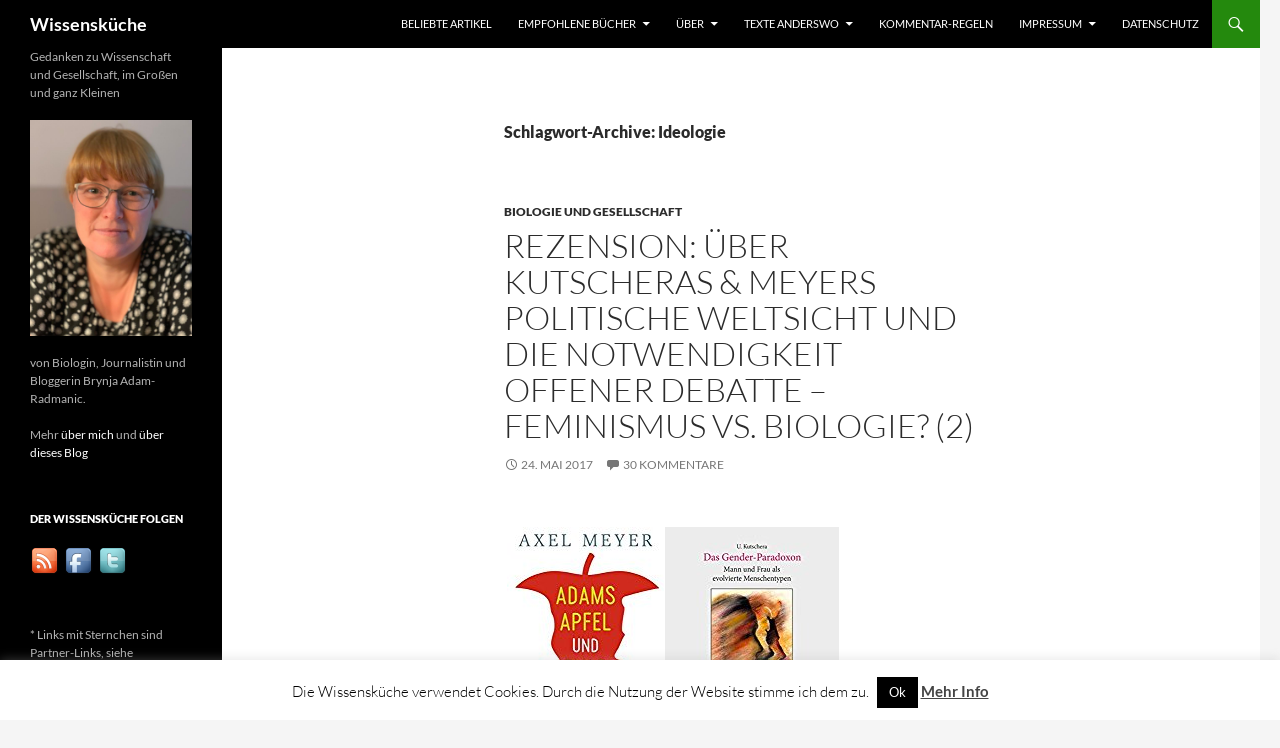

--- FILE ---
content_type: text/html; charset=UTF-8
request_url: https://wissenskueche.de/tag/ideologie/
body_size: 35003
content:
<!DOCTYPE html>
<!--[if IE 7]>
<html class="ie ie7" lang="de" prefix="og: http://ogp.me/ns# fb: http://ogp.me/ns/fb# website: http://ogp.me/ns/website#">
<![endif]-->
<!--[if IE 8]>
<html class="ie ie8" lang="de" prefix="og: http://ogp.me/ns# fb: http://ogp.me/ns/fb# website: http://ogp.me/ns/website#">
<![endif]-->
<!--[if !(IE 7) & !(IE 8)]><!-->
<html lang="de" prefix="og: http://ogp.me/ns# fb: http://ogp.me/ns/fb# website: http://ogp.me/ns/website#">
<!--<![endif]-->
<head>
	<meta charset="UTF-8">
	<meta name="viewport" content="width=device-width, initial-scale=1.0">
	<title>Ideologie Archive - Wissensküche</title>
	<link rel="profile" href="https://gmpg.org/xfn/11">
	<link rel="pingback" href="https://wissenskueche.de/xmlrpc.php">
	<!--[if lt IE 9]>
	<script src="https://wissenskueche.de/wp-content/themes/twentyfourteen/js/html5.js?ver=3.7.0"></script>
	<![endif]-->
	<meta name='robots' content='index, follow, max-image-preview:large, max-snippet:-1, max-video-preview:-1' />

	<!-- This site is optimized with the Yoast SEO plugin v26.8 - https://yoast.com/product/yoast-seo-wordpress/ -->
	<link rel="canonical" href="https://wissenskueche.de/tag/ideologie/" />
	<meta property="og:locale" content="de_DE" />
	<meta property="og:type" content="article" />
	<meta property="og:title" content="Ideologie Archive - Wissensküche" />
	<meta property="og:url" content="https://wissenskueche.de/tag/ideologie/" />
	<meta property="og:site_name" content="Wissensküche" />
	<meta name="twitter:card" content="summary_large_image" />
	<script type="application/ld+json" class="yoast-schema-graph">{"@context":"https://schema.org","@graph":[{"@type":"CollectionPage","@id":"https://wissenskueche.de/tag/ideologie/","url":"https://wissenskueche.de/tag/ideologie/","name":"Ideologie Archive - Wissensküche","isPartOf":{"@id":"https://wissenskueche.de/#website"},"breadcrumb":{"@id":"https://wissenskueche.de/tag/ideologie/#breadcrumb"},"inLanguage":"de"},{"@type":"BreadcrumbList","@id":"https://wissenskueche.de/tag/ideologie/#breadcrumb","itemListElement":[{"@type":"ListItem","position":1,"name":"Startseite","item":"https://wissenskueche.de/"},{"@type":"ListItem","position":2,"name":"Ideologie"}]},{"@type":"WebSite","@id":"https://wissenskueche.de/#website","url":"https://wissenskueche.de/","name":"Wissensküche","description":"Gedanken zu Wissenschaft und Gesellschaft, im Großen und ganz Kleinen","potentialAction":[{"@type":"SearchAction","target":{"@type":"EntryPoint","urlTemplate":"https://wissenskueche.de/?s={search_term_string}"},"query-input":{"@type":"PropertyValueSpecification","valueRequired":true,"valueName":"search_term_string"}}],"inLanguage":"de"}]}</script>
	<!-- / Yoast SEO plugin. -->


<link rel="alternate" type="application/rss+xml" title="Wissensküche &raquo; Feed" href="https://wissenskueche.de/feed/" />
<link rel="alternate" type="application/rss+xml" title="Wissensküche &raquo; Kommentar-Feed" href="https://wissenskueche.de/comments/feed/" />
<script id="wpp-js" src="https://wissenskueche.de/wp-content/plugins/wordpress-popular-posts/assets/js/wpp.min.js?ver=7.3.3" data-sampling="0" data-sampling-rate="100" data-api-url="https://wissenskueche.de/wp-json/wordpress-popular-posts" data-post-id="0" data-token="81e6f365c8" data-lang="0" data-debug="0"></script>
<link rel="alternate" type="application/rss+xml" title="Wissensküche &raquo; Ideologie Schlagwort-Feed" href="https://wissenskueche.de/tag/ideologie/feed/" />
<style id='wp-img-auto-sizes-contain-inline-css'>
img:is([sizes=auto i],[sizes^="auto," i]){contain-intrinsic-size:3000px 1500px}
/*# sourceURL=wp-img-auto-sizes-contain-inline-css */
</style>
<style id='wp-emoji-styles-inline-css'>

	img.wp-smiley, img.emoji {
		display: inline !important;
		border: none !important;
		box-shadow: none !important;
		height: 1em !important;
		width: 1em !important;
		margin: 0 0.07em !important;
		vertical-align: -0.1em !important;
		background: none !important;
		padding: 0 !important;
	}
/*# sourceURL=wp-emoji-styles-inline-css */
</style>
<style id='wp-block-library-inline-css'>
:root{--wp-block-synced-color:#7a00df;--wp-block-synced-color--rgb:122,0,223;--wp-bound-block-color:var(--wp-block-synced-color);--wp-editor-canvas-background:#ddd;--wp-admin-theme-color:#007cba;--wp-admin-theme-color--rgb:0,124,186;--wp-admin-theme-color-darker-10:#006ba1;--wp-admin-theme-color-darker-10--rgb:0,107,160.5;--wp-admin-theme-color-darker-20:#005a87;--wp-admin-theme-color-darker-20--rgb:0,90,135;--wp-admin-border-width-focus:2px}@media (min-resolution:192dpi){:root{--wp-admin-border-width-focus:1.5px}}.wp-element-button{cursor:pointer}:root .has-very-light-gray-background-color{background-color:#eee}:root .has-very-dark-gray-background-color{background-color:#313131}:root .has-very-light-gray-color{color:#eee}:root .has-very-dark-gray-color{color:#313131}:root .has-vivid-green-cyan-to-vivid-cyan-blue-gradient-background{background:linear-gradient(135deg,#00d084,#0693e3)}:root .has-purple-crush-gradient-background{background:linear-gradient(135deg,#34e2e4,#4721fb 50%,#ab1dfe)}:root .has-hazy-dawn-gradient-background{background:linear-gradient(135deg,#faaca8,#dad0ec)}:root .has-subdued-olive-gradient-background{background:linear-gradient(135deg,#fafae1,#67a671)}:root .has-atomic-cream-gradient-background{background:linear-gradient(135deg,#fdd79a,#004a59)}:root .has-nightshade-gradient-background{background:linear-gradient(135deg,#330968,#31cdcf)}:root .has-midnight-gradient-background{background:linear-gradient(135deg,#020381,#2874fc)}:root{--wp--preset--font-size--normal:16px;--wp--preset--font-size--huge:42px}.has-regular-font-size{font-size:1em}.has-larger-font-size{font-size:2.625em}.has-normal-font-size{font-size:var(--wp--preset--font-size--normal)}.has-huge-font-size{font-size:var(--wp--preset--font-size--huge)}.has-text-align-center{text-align:center}.has-text-align-left{text-align:left}.has-text-align-right{text-align:right}.has-fit-text{white-space:nowrap!important}#end-resizable-editor-section{display:none}.aligncenter{clear:both}.items-justified-left{justify-content:flex-start}.items-justified-center{justify-content:center}.items-justified-right{justify-content:flex-end}.items-justified-space-between{justify-content:space-between}.screen-reader-text{border:0;clip-path:inset(50%);height:1px;margin:-1px;overflow:hidden;padding:0;position:absolute;width:1px;word-wrap:normal!important}.screen-reader-text:focus{background-color:#ddd;clip-path:none;color:#444;display:block;font-size:1em;height:auto;left:5px;line-height:normal;padding:15px 23px 14px;text-decoration:none;top:5px;width:auto;z-index:100000}html :where(.has-border-color){border-style:solid}html :where([style*=border-top-color]){border-top-style:solid}html :where([style*=border-right-color]){border-right-style:solid}html :where([style*=border-bottom-color]){border-bottom-style:solid}html :where([style*=border-left-color]){border-left-style:solid}html :where([style*=border-width]){border-style:solid}html :where([style*=border-top-width]){border-top-style:solid}html :where([style*=border-right-width]){border-right-style:solid}html :where([style*=border-bottom-width]){border-bottom-style:solid}html :where([style*=border-left-width]){border-left-style:solid}html :where(img[class*=wp-image-]){height:auto;max-width:100%}:where(figure){margin:0 0 1em}html :where(.is-position-sticky){--wp-admin--admin-bar--position-offset:var(--wp-admin--admin-bar--height,0px)}@media screen and (max-width:600px){html :where(.is-position-sticky){--wp-admin--admin-bar--position-offset:0px}}

/*# sourceURL=wp-block-library-inline-css */
</style><style id='global-styles-inline-css'>
:root{--wp--preset--aspect-ratio--square: 1;--wp--preset--aspect-ratio--4-3: 4/3;--wp--preset--aspect-ratio--3-4: 3/4;--wp--preset--aspect-ratio--3-2: 3/2;--wp--preset--aspect-ratio--2-3: 2/3;--wp--preset--aspect-ratio--16-9: 16/9;--wp--preset--aspect-ratio--9-16: 9/16;--wp--preset--color--black: #000;--wp--preset--color--cyan-bluish-gray: #abb8c3;--wp--preset--color--white: #fff;--wp--preset--color--pale-pink: #f78da7;--wp--preset--color--vivid-red: #cf2e2e;--wp--preset--color--luminous-vivid-orange: #ff6900;--wp--preset--color--luminous-vivid-amber: #fcb900;--wp--preset--color--light-green-cyan: #7bdcb5;--wp--preset--color--vivid-green-cyan: #00d084;--wp--preset--color--pale-cyan-blue: #8ed1fc;--wp--preset--color--vivid-cyan-blue: #0693e3;--wp--preset--color--vivid-purple: #9b51e0;--wp--preset--color--green: #24890d;--wp--preset--color--dark-gray: #2b2b2b;--wp--preset--color--medium-gray: #767676;--wp--preset--color--light-gray: #f5f5f5;--wp--preset--gradient--vivid-cyan-blue-to-vivid-purple: linear-gradient(135deg,rgb(6,147,227) 0%,rgb(155,81,224) 100%);--wp--preset--gradient--light-green-cyan-to-vivid-green-cyan: linear-gradient(135deg,rgb(122,220,180) 0%,rgb(0,208,130) 100%);--wp--preset--gradient--luminous-vivid-amber-to-luminous-vivid-orange: linear-gradient(135deg,rgb(252,185,0) 0%,rgb(255,105,0) 100%);--wp--preset--gradient--luminous-vivid-orange-to-vivid-red: linear-gradient(135deg,rgb(255,105,0) 0%,rgb(207,46,46) 100%);--wp--preset--gradient--very-light-gray-to-cyan-bluish-gray: linear-gradient(135deg,rgb(238,238,238) 0%,rgb(169,184,195) 100%);--wp--preset--gradient--cool-to-warm-spectrum: linear-gradient(135deg,rgb(74,234,220) 0%,rgb(151,120,209) 20%,rgb(207,42,186) 40%,rgb(238,44,130) 60%,rgb(251,105,98) 80%,rgb(254,248,76) 100%);--wp--preset--gradient--blush-light-purple: linear-gradient(135deg,rgb(255,206,236) 0%,rgb(152,150,240) 100%);--wp--preset--gradient--blush-bordeaux: linear-gradient(135deg,rgb(254,205,165) 0%,rgb(254,45,45) 50%,rgb(107,0,62) 100%);--wp--preset--gradient--luminous-dusk: linear-gradient(135deg,rgb(255,203,112) 0%,rgb(199,81,192) 50%,rgb(65,88,208) 100%);--wp--preset--gradient--pale-ocean: linear-gradient(135deg,rgb(255,245,203) 0%,rgb(182,227,212) 50%,rgb(51,167,181) 100%);--wp--preset--gradient--electric-grass: linear-gradient(135deg,rgb(202,248,128) 0%,rgb(113,206,126) 100%);--wp--preset--gradient--midnight: linear-gradient(135deg,rgb(2,3,129) 0%,rgb(40,116,252) 100%);--wp--preset--font-size--small: 13px;--wp--preset--font-size--medium: 20px;--wp--preset--font-size--large: 36px;--wp--preset--font-size--x-large: 42px;--wp--preset--spacing--20: 0.44rem;--wp--preset--spacing--30: 0.67rem;--wp--preset--spacing--40: 1rem;--wp--preset--spacing--50: 1.5rem;--wp--preset--spacing--60: 2.25rem;--wp--preset--spacing--70: 3.38rem;--wp--preset--spacing--80: 5.06rem;--wp--preset--shadow--natural: 6px 6px 9px rgba(0, 0, 0, 0.2);--wp--preset--shadow--deep: 12px 12px 50px rgba(0, 0, 0, 0.4);--wp--preset--shadow--sharp: 6px 6px 0px rgba(0, 0, 0, 0.2);--wp--preset--shadow--outlined: 6px 6px 0px -3px rgb(255, 255, 255), 6px 6px rgb(0, 0, 0);--wp--preset--shadow--crisp: 6px 6px 0px rgb(0, 0, 0);}:where(.is-layout-flex){gap: 0.5em;}:where(.is-layout-grid){gap: 0.5em;}body .is-layout-flex{display: flex;}.is-layout-flex{flex-wrap: wrap;align-items: center;}.is-layout-flex > :is(*, div){margin: 0;}body .is-layout-grid{display: grid;}.is-layout-grid > :is(*, div){margin: 0;}:where(.wp-block-columns.is-layout-flex){gap: 2em;}:where(.wp-block-columns.is-layout-grid){gap: 2em;}:where(.wp-block-post-template.is-layout-flex){gap: 1.25em;}:where(.wp-block-post-template.is-layout-grid){gap: 1.25em;}.has-black-color{color: var(--wp--preset--color--black) !important;}.has-cyan-bluish-gray-color{color: var(--wp--preset--color--cyan-bluish-gray) !important;}.has-white-color{color: var(--wp--preset--color--white) !important;}.has-pale-pink-color{color: var(--wp--preset--color--pale-pink) !important;}.has-vivid-red-color{color: var(--wp--preset--color--vivid-red) !important;}.has-luminous-vivid-orange-color{color: var(--wp--preset--color--luminous-vivid-orange) !important;}.has-luminous-vivid-amber-color{color: var(--wp--preset--color--luminous-vivid-amber) !important;}.has-light-green-cyan-color{color: var(--wp--preset--color--light-green-cyan) !important;}.has-vivid-green-cyan-color{color: var(--wp--preset--color--vivid-green-cyan) !important;}.has-pale-cyan-blue-color{color: var(--wp--preset--color--pale-cyan-blue) !important;}.has-vivid-cyan-blue-color{color: var(--wp--preset--color--vivid-cyan-blue) !important;}.has-vivid-purple-color{color: var(--wp--preset--color--vivid-purple) !important;}.has-black-background-color{background-color: var(--wp--preset--color--black) !important;}.has-cyan-bluish-gray-background-color{background-color: var(--wp--preset--color--cyan-bluish-gray) !important;}.has-white-background-color{background-color: var(--wp--preset--color--white) !important;}.has-pale-pink-background-color{background-color: var(--wp--preset--color--pale-pink) !important;}.has-vivid-red-background-color{background-color: var(--wp--preset--color--vivid-red) !important;}.has-luminous-vivid-orange-background-color{background-color: var(--wp--preset--color--luminous-vivid-orange) !important;}.has-luminous-vivid-amber-background-color{background-color: var(--wp--preset--color--luminous-vivid-amber) !important;}.has-light-green-cyan-background-color{background-color: var(--wp--preset--color--light-green-cyan) !important;}.has-vivid-green-cyan-background-color{background-color: var(--wp--preset--color--vivid-green-cyan) !important;}.has-pale-cyan-blue-background-color{background-color: var(--wp--preset--color--pale-cyan-blue) !important;}.has-vivid-cyan-blue-background-color{background-color: var(--wp--preset--color--vivid-cyan-blue) !important;}.has-vivid-purple-background-color{background-color: var(--wp--preset--color--vivid-purple) !important;}.has-black-border-color{border-color: var(--wp--preset--color--black) !important;}.has-cyan-bluish-gray-border-color{border-color: var(--wp--preset--color--cyan-bluish-gray) !important;}.has-white-border-color{border-color: var(--wp--preset--color--white) !important;}.has-pale-pink-border-color{border-color: var(--wp--preset--color--pale-pink) !important;}.has-vivid-red-border-color{border-color: var(--wp--preset--color--vivid-red) !important;}.has-luminous-vivid-orange-border-color{border-color: var(--wp--preset--color--luminous-vivid-orange) !important;}.has-luminous-vivid-amber-border-color{border-color: var(--wp--preset--color--luminous-vivid-amber) !important;}.has-light-green-cyan-border-color{border-color: var(--wp--preset--color--light-green-cyan) !important;}.has-vivid-green-cyan-border-color{border-color: var(--wp--preset--color--vivid-green-cyan) !important;}.has-pale-cyan-blue-border-color{border-color: var(--wp--preset--color--pale-cyan-blue) !important;}.has-vivid-cyan-blue-border-color{border-color: var(--wp--preset--color--vivid-cyan-blue) !important;}.has-vivid-purple-border-color{border-color: var(--wp--preset--color--vivid-purple) !important;}.has-vivid-cyan-blue-to-vivid-purple-gradient-background{background: var(--wp--preset--gradient--vivid-cyan-blue-to-vivid-purple) !important;}.has-light-green-cyan-to-vivid-green-cyan-gradient-background{background: var(--wp--preset--gradient--light-green-cyan-to-vivid-green-cyan) !important;}.has-luminous-vivid-amber-to-luminous-vivid-orange-gradient-background{background: var(--wp--preset--gradient--luminous-vivid-amber-to-luminous-vivid-orange) !important;}.has-luminous-vivid-orange-to-vivid-red-gradient-background{background: var(--wp--preset--gradient--luminous-vivid-orange-to-vivid-red) !important;}.has-very-light-gray-to-cyan-bluish-gray-gradient-background{background: var(--wp--preset--gradient--very-light-gray-to-cyan-bluish-gray) !important;}.has-cool-to-warm-spectrum-gradient-background{background: var(--wp--preset--gradient--cool-to-warm-spectrum) !important;}.has-blush-light-purple-gradient-background{background: var(--wp--preset--gradient--blush-light-purple) !important;}.has-blush-bordeaux-gradient-background{background: var(--wp--preset--gradient--blush-bordeaux) !important;}.has-luminous-dusk-gradient-background{background: var(--wp--preset--gradient--luminous-dusk) !important;}.has-pale-ocean-gradient-background{background: var(--wp--preset--gradient--pale-ocean) !important;}.has-electric-grass-gradient-background{background: var(--wp--preset--gradient--electric-grass) !important;}.has-midnight-gradient-background{background: var(--wp--preset--gradient--midnight) !important;}.has-small-font-size{font-size: var(--wp--preset--font-size--small) !important;}.has-medium-font-size{font-size: var(--wp--preset--font-size--medium) !important;}.has-large-font-size{font-size: var(--wp--preset--font-size--large) !important;}.has-x-large-font-size{font-size: var(--wp--preset--font-size--x-large) !important;}
/*# sourceURL=global-styles-inline-css */
</style>

<style id='classic-theme-styles-inline-css'>
/*! This file is auto-generated */
.wp-block-button__link{color:#fff;background-color:#32373c;border-radius:9999px;box-shadow:none;text-decoration:none;padding:calc(.667em + 2px) calc(1.333em + 2px);font-size:1.125em}.wp-block-file__button{background:#32373c;color:#fff;text-decoration:none}
/*# sourceURL=/wp-includes/css/classic-themes.min.css */
</style>
<link rel='stylesheet' id='cookie-law-info-css' href='https://wissenskueche.de/wp-content/plugins/cookie-law-info/legacy/public/css/cookie-law-info-public.css?ver=3.2.10' media='all' />
<link rel='stylesheet' id='cookie-law-info-gdpr-css' href='https://wissenskueche.de/wp-content/plugins/cookie-law-info/legacy/public/css/cookie-law-info-gdpr.css?ver=3.2.10' media='all' />
<link rel='stylesheet' id='stcr-font-awesome-css' href='https://wissenskueche.de/wp-content/plugins/subscribe-to-comments-reloaded/includes/css/font-awesome.min.css?ver=6.9' media='all' />
<link rel='stylesheet' id='stcr-style-css' href='https://wissenskueche.de/wp-content/plugins/subscribe-to-comments-reloaded/includes/css/stcr-style.css?ver=6.9' media='all' />
<link rel='stylesheet' id='wordpress-popular-posts-css-css' href='https://wissenskueche.de/wp-content/plugins/wordpress-popular-posts/assets/css/wpp.css?ver=7.3.3' media='all' />
<link rel='stylesheet' id='twentyfourteen-lato-css' href='https://wissenskueche.de/wp-content/themes/twentyfourteen/fonts/font-lato.css?ver=20230328' media='all' />
<link rel='stylesheet' id='genericons-css' href='https://wissenskueche.de/wp-content/themes/twentyfourteen/genericons/genericons.css?ver=3.0.3' media='all' />
<link rel='stylesheet' id='twentyfourteen-style-css' href='https://wissenskueche.de/wp-content/themes/twentyfourteen/style.css?ver=20250415' media='all' />
<link rel='stylesheet' id='twentyfourteen-block-style-css' href='https://wissenskueche.de/wp-content/themes/twentyfourteen/css/blocks.css?ver=20240708' media='all' />
<link rel='stylesheet' id='fancybox-css' href='https://wissenskueche.de/wp-content/plugins/easy-fancybox/fancybox/1.5.4/jquery.fancybox.min.css?ver=6.9' media='screen' />
<script src="https://wissenskueche.de/wp-includes/js/jquery/jquery.min.js?ver=3.7.1" id="jquery-core-js"></script>
<script src="https://wissenskueche.de/wp-includes/js/jquery/jquery-migrate.min.js?ver=3.4.1" id="jquery-migrate-js"></script>
<script id="cookie-law-info-js-extra">
var Cli_Data = {"nn_cookie_ids":[],"cookielist":[],"non_necessary_cookies":[],"ccpaEnabled":"","ccpaRegionBased":"","ccpaBarEnabled":"","strictlyEnabled":["necessary","obligatoire"],"ccpaType":"gdpr","js_blocking":"","custom_integration":"","triggerDomRefresh":"","secure_cookies":""};
var cli_cookiebar_settings = {"animate_speed_hide":"500","animate_speed_show":"500","background":"#fff","border":"#444","border_on":"","button_1_button_colour":"#000","button_1_button_hover":"#000000","button_1_link_colour":"#fff","button_1_as_button":"1","button_1_new_win":"","button_2_button_colour":"#333","button_2_button_hover":"#292929","button_2_link_colour":"#444","button_2_as_button":"","button_2_hidebar":"","button_3_button_colour":"#000","button_3_button_hover":"#000000","button_3_link_colour":"#fff","button_3_as_button":"1","button_3_new_win":"","button_4_button_colour":"#000","button_4_button_hover":"#000000","button_4_link_colour":"#fff","button_4_as_button":"1","button_7_button_colour":"#61a229","button_7_button_hover":"#4e8221","button_7_link_colour":"#fff","button_7_as_button":"1","button_7_new_win":"","font_family":"inherit","header_fix":"","notify_animate_hide":"1","notify_animate_show":"","notify_div_id":"#cookie-law-info-bar","notify_position_horizontal":"right","notify_position_vertical":"bottom","scroll_close":"","scroll_close_reload":"","accept_close_reload":"","reject_close_reload":"","showagain_tab":"1","showagain_background":"#fff","showagain_border":"#000","showagain_div_id":"#cookie-law-info-again","showagain_x_position":"100px","text":"#000","show_once_yn":"","show_once":"10000","logging_on":"","as_popup":"","popup_overlay":"1","bar_heading_text":"","cookie_bar_as":"banner","popup_showagain_position":"bottom-right","widget_position":"left"};
var log_object = {"ajax_url":"https://wissenskueche.de/wp-admin/admin-ajax.php"};
//# sourceURL=cookie-law-info-js-extra
</script>
<script src="https://wissenskueche.de/wp-content/plugins/cookie-law-info/legacy/public/js/cookie-law-info-public.js?ver=3.2.10" id="cookie-law-info-js"></script>
<script src="https://wissenskueche.de/wp-content/themes/twentyfourteen/js/functions.js?ver=20230526" id="twentyfourteen-script-js" defer data-wp-strategy="defer"></script>
<link rel="https://api.w.org/" href="https://wissenskueche.de/wp-json/" /><link rel="alternate" title="JSON" type="application/json" href="https://wissenskueche.de/wp-json/wp/v2/tags/587" /><link rel="EditURI" type="application/rsd+xml" title="RSD" href="https://wissenskueche.de/xmlrpc.php?rsd" />
<meta name="generator" content="WordPress 6.9" />


<!-- Open Graph data is managed by Alex MacArthur's Complete Open Graph plugin. (v3.4.5) -->
<!-- https://wordpress.org/plugins/complete-open-graph/ -->
<meta property='og:site_name' content='Wissensk&uuml;che' />
<meta property='og:url' content='https://wissenskueche.de' />
<meta property='og:locale' content='de_DE' />
<meta property='og:description' content='Gedanken zu Wissenschaft und Gesellschaft, im Gro&szlig;en und ganz Kleinen' />
<meta property='og:title' content='Wissensk&uuml;che' />
<meta property='og:type' content='website' />
<meta name='twitter:card' content='summary' />
<meta name='twitter:title' content='Wissensk&uuml;che' />
<meta name='twitter:description' content='Gedanken zu Wissenschaft und Gesellschaft, im Gro&szlig;en und ganz Kleinen' />
<!-- End Complete Open Graph. | 0.001378059387207s -->

            <style id="wpp-loading-animation-styles">@-webkit-keyframes bgslide{from{background-position-x:0}to{background-position-x:-200%}}@keyframes bgslide{from{background-position-x:0}to{background-position-x:-200%}}.wpp-widget-block-placeholder,.wpp-shortcode-placeholder{margin:0 auto;width:60px;height:3px;background:#dd3737;background:linear-gradient(90deg,#dd3737 0%,#571313 10%,#dd3737 100%);background-size:200% auto;border-radius:3px;-webkit-animation:bgslide 1s infinite linear;animation:bgslide 1s infinite linear}</style>
            <style>.recentcomments a{display:inline !important;padding:0 !important;margin:0 !important;}</style><link rel='stylesheet' id='shariffcss-css' href='https://wissenskueche.de/wp-content/plugins/shariff/css/shariff.min.css?ver=4.6.15' media='all' />
</head>

<body class="archive tag tag-ideologie tag-587 wp-embed-responsive wp-theme-twentyfourteen masthead-fixed list-view full-width footer-widgets">

<a class="screen-reader-text skip-link" href="#content">
	Zum Inhalt springen</a>
<div id="page" class="hfeed site">
		
	<header id="masthead" class="site-header">
		<div class="header-main">
			<h1 class="site-title"><a href="https://wissenskueche.de/" rel="home" >Wissensküche</a></h1>

			<div class="search-toggle">
				<a href="#search-container" class="screen-reader-text" aria-expanded="false" aria-controls="search-container">
					Suchen				</a>
			</div>

			<nav id="primary-navigation" class="site-navigation primary-navigation">
				<button class="menu-toggle">Primäres Menü</button>
				<div id="primary-menu" class="nav-menu"><ul>
<li class="page_item page-item-5677"><a href="https://wissenskueche.de/beliebte-artikel/">Beliebte Artikel</a></li>
<li class="page_item page-item-6126 page_item_has_children"><a href="https://wissenskueche.de/empfohlene_buecher/">Empfohlene Bücher</a>
<ul class='children'>
	<li class="page_item page-item-6190"><a href="https://wissenskueche.de/empfohlene_buecher/liste-aller-rezensierten-kinderbuecher-ueber-evolution/">Liste aller rezensierten Kinderbücher über Evolution</a></li>
</ul>
</li>
<li class="page_item page-item-6 page_item_has_children"><a href="https://wissenskueche.de/uber/">Über</a>
<ul class='children'>
	<li class="page_item page-item-5463"><a href="https://wissenskueche.de/uber/ueber-mich/">Über mich</a></li>
	<li class="page_item page-item-5473"><a href="https://wissenskueche.de/uber/ueber-die-wissenskueche/">Über die Wissensküche</a></li>
	<li class="page_item page-item-7087"><a href="https://wissenskueche.de/uber/ich-bei-den-humanisten-von-kortizes/">Ich bei den Humanisten von Kortizes</a></li>
</ul>
</li>
<li class="page_item page-item-5842 page_item_has_children"><a href="https://wissenskueche.de/texte-anderswo/">Texte anderswo</a>
<ul class='children'>
	<li class="page_item page-item-436"><a href="https://wissenskueche.de/texte-anderswo/artikel_laborjournal/">Artikel für Laborjournal / Lab Times</a></li>
	<li class="page_item page-item-6184"><a href="https://wissenskueche.de/texte-anderswo/hpd-artikel-ueber-den-humanistischen-salon/">Artikel für den Humanistischen Pressedienst (hpd)</a></li>
	<li class="page_item page-item-5435"><a href="https://wissenskueche.de/texte-anderswo/blog-beitraege-fuer-web-degmx/">Blog-Beiträge für web.de/gmx</a></li>
</ul>
</li>
<li class="page_item page-item-5076"><a href="https://wissenskueche.de/kommentar-regeln/">Kommentar-Regeln</a></li>
<li class="page_item page-item-604 page_item_has_children"><a href="https://wissenskueche.de/impressum/">Impressum</a>
<ul class='children'>
	<li class="page_item page-item-1548"><a href="https://wissenskueche.de/impressum/werbe-disclaimer/">Werbe-Disclaimer</a></li>
</ul>
</li>
<li class="page_item page-item-6866"><a href="https://wissenskueche.de/datenschutz/">Datenschutz</a></li>
</ul></div>
			</nav>
		</div>

		<div id="search-container" class="search-box-wrapper hide">
			<div class="search-box">
				<form role="search" method="get" class="search-form" action="https://wissenskueche.de/">
				<label>
					<span class="screen-reader-text">Suche nach:</span>
					<input type="search" class="search-field" placeholder="Suchen …" value="" name="s" />
				</label>
				<input type="submit" class="search-submit" value="Suchen" />
			</form>			</div>
		</div>
	</header><!-- #masthead -->

	<div id="main" class="site-main">

	<section id="primary" class="content-area">
		<div id="content" class="site-content" role="main">

			
			<header class="archive-header">
				<h1 class="archive-title">
				Schlagwort-Archive: Ideologie				</h1>

							</header><!-- .archive-header -->

				
<article id="post-6240" class="post-6240 post type-post status-publish format-standard hentry category-biologie-gesellschaft tag-biologie tag-biologiefeindlichkeit tag-biologismus tag-biophobie tag-buch tag-buecher tag-debatte tag-diskriminierung tag-feminismus tag-gender tag-genderideologie tag-genderismus tag-gendertheorie tag-geschlecht tag-geschlechtsunterschiede tag-ideologie tag-kutschera tag-meyer tag-politik tag-rezension tag-sexismus tag-wissenschaft">
	
	<header class="entry-header">
				<div class="entry-meta">
			<span class="cat-links"><a href="https://wissenskueche.de/category/biologie-gesellschaft/" rel="category tag">Biologie und Gesellschaft</a></span>
		</div>
			<h1 class="entry-title"><a href="https://wissenskueche.de/2017/05/rezension-ueber-kutscheras-meyers-politische-weltsicht-und-die-notwendigkeit-offener-debatte-feminismus-vs-biologie-2/" rel="bookmark">Rezension: Über Kutscheras &#038; Meyers politische Weltsicht und die Notwendigkeit offener Debatte &#8211; Feminismus vs. Biologie? (2)</a></h1>
		<div class="entry-meta">
			<span class="entry-date"><a href="https://wissenskueche.de/2017/05/rezension-ueber-kutscheras-meyers-politische-weltsicht-und-die-notwendigkeit-offener-debatte-feminismus-vs-biologie-2/" rel="bookmark"><time class="entry-date" datetime="2017-05-24T11:38:43+01:00">24. Mai 2017</time></a></span> <span class="byline"><span class="author vcard"><a class="url fn n" href="https://wissenskueche.de/author/bry/" rel="author">bry</a></span></span>			<span class="comments-link"><a href="https://wissenskueche.de/2017/05/rezension-ueber-kutscheras-meyers-politische-weltsicht-und-die-notwendigkeit-offener-debatte-feminismus-vs-biologie-2/#comments">30 Kommentare</a></span>
						</div><!-- .entry-meta -->
	</header><!-- .entry-header -->

		<div class="entry-content">
		<p><img fetchpriority="high" decoding="async" class="alignnone size-full wp-image-6252" src="https://wissenskueche.de/wp-content/uploads/2017/04/Bildschirmfoto-2017-04-30-um-11.13.53.png" alt="" width="344" height="283" srcset="https://wissenskueche.de/wp-content/uploads/2017/04/Bildschirmfoto-2017-04-30-um-11.13.53.png 344w, https://wissenskueche.de/wp-content/uploads/2017/04/Bildschirmfoto-2017-04-30-um-11.13.53-300x247.png 300w" sizes="(max-width: 344px) 100vw, 344px" /></p>
<p>Nach meinem<a href="https://wissenskueche.de/2017/05/mein-lj-artikel-vom-feminismus-geaechtet-vom-rechtspopulismus-umarmt-feminismus-vs-biologie-1/"> durch die Linné-Debatte ausgelösten Artikel für das Laborjournal</a>, möchte ich das Thema Feminismus vs. Biologie hier im Blog fortführen und endlich die Rezension der Bücher von Meyer und Kutschera nachholen. Denn &#8222;Adams Apfel und Evas Erbe&#8220; und &#8222;Das Gender-Paradoxon&#8220; warteten jetzt ein ganzes Jahr auf meinem Schreibtisch darauf, besprochen zu werden.</p>
<p>Ich hatte mich ursprünglich auf die Bücher gefreut, weil mich als Linksliberale und Biologin schon lange stört, dass sich feministische Ziele mit einer ausgeprägten Biologiefeindlichkeit verbunden haben. Doch in den Büchern der beiden Biologen  wartete für mich ebenfalls Enttäuschung. Und ich wusste lange nicht wie ich damit umgehen sollte.</p>
<p>Denn natürlich sind die biologischen Fakten wichtig, aber ich empfand Meyers Ansichten darüber hinaus als rechtsliberal einseitig und Kutscheras Buch als ein konservativ-apokalyptisches Polemikgestrüpp. Und der Doppelfrust über biologieverleugnende Feministinnen und Feminismus-verachtende Biologen senkte meine Motivation mich dazu zu äußern letztes Jahr drastisch.</p>
<p>Doch ich konnte das Thema auch nicht <em>ad acta</em> legen und es quälte mich. Aber inzwischen denke ich, dass die Auseinandersetzung damit mich weitergebracht hat. Sie diente der Klärung, wo ich selbst stehe in der Beurteilung des Konflikts zwischen Feminismus und Biologie. Oder in dem Fall eher: Wo ich nicht stehe.</p>
<p> <a href="https://wissenskueche.de/2017/05/rezension-ueber-kutscheras-meyers-politische-weltsicht-und-die-notwendigkeit-offener-debatte-feminismus-vs-biologie-2/#more-6240" class="more-link"><span class="screen-reader-text">Rezension: Über Kutscheras &#038; Meyers politische Weltsicht und die Notwendigkeit offener Debatte &#8211; Feminismus vs. Biologie? (2)</span> weiterlesen <span class="meta-nav">&rarr;</span></a></p>
<div class="shariff shariff-align-flex-start shariff-widget-align-flex-start" data-services="facebook" data-url="https%3A%2F%2Fwissenskueche.de%2F2017%2F05%2Frezension-ueber-kutscheras-meyers-politische-weltsicht-und-die-notwendigkeit-offener-debatte-feminismus-vs-biologie-2%2F" data-timestamp="1500590800" data-hidezero="1" data-backendurl="https://wissenskueche.de/wp-json/shariff/v1/share_counts?"><ul class="shariff-buttons theme-white orientation-horizontal buttonsize-medium"><li class="shariff-button mastodon shariff-nocustomcolor" style="background-color:#563ACC"><a href="https://s2f.kytta.dev/?text=Rezension%3A%20%C3%9Cber%20Kutscheras%20%26%20Meyers%20politische%20Weltsicht%20und%20die%20Notwendigkeit%20offener%20Debatte%20%E2%80%93%20Feminismus%20vs.%20Biologie%3F%20%282%29 https%3A%2F%2Fwissenskueche.de%2F2017%2F05%2Frezension-ueber-kutscheras-meyers-politische-weltsicht-und-die-notwendigkeit-offener-debatte-feminismus-vs-biologie-2%2F" title="Bei Mastodon teilen" aria-label="Bei Mastodon teilen" role="button" rel="noopener nofollow" class="shariff-link" style="; background-color:#6364FF; color:#6364FF" target="_blank"><span class="shariff-icon" style="fill:#6364FF"><svg width="75" height="79" viewBox="0 0 75 79" fill="none" xmlns="http://www.w3.org/2000/svg"><path d="M37.813-.025C32.462-.058 27.114.13 21.79.598c-8.544.621-17.214 5.58-20.203 13.931C-1.12 23.318.408 32.622.465 41.65c.375 7.316.943 14.78 3.392 21.73 4.365 9.465 14.781 14.537 24.782 15.385 7.64.698 15.761-.213 22.517-4.026a54.1 54.1 0 0 0 .01-6.232c-6.855 1.316-14.101 2.609-21.049 1.074-3.883-.88-6.876-4.237-7.25-8.215-1.53-3.988 3.78-.43 5.584-.883 9.048 1.224 18.282.776 27.303-.462 7.044-.837 14.26-4.788 16.65-11.833 2.263-6.135 1.215-12.79 1.698-19.177.06-3.84.09-7.692-.262-11.52C72.596 7.844 63.223.981 53.834.684a219.453 219.453 0 0 0-16.022-.71zm11.294 12.882c5.5-.067 10.801 4.143 11.67 9.653.338 1.48.471 3 .471 4.515v21.088h-8.357c-.07-7.588.153-15.182-.131-22.765-.587-4.368-7.04-5.747-9.672-2.397-2.422 3.04-1.47 7.155-1.67 10.735v6.392h-8.307c-.146-4.996.359-10.045-.404-15.002-1.108-4.218-7.809-5.565-10.094-1.666-1.685 3.046-.712 6.634-.976 9.936v14.767h-8.354c.109-8.165-.238-16.344.215-24.5.674-5.346 5.095-10.389 10.676-10.627 4.902-.739 10.103 2.038 12.053 6.631.375 1.435 1.76 1.932 1.994.084 1.844-3.704 5.501-6.739 9.785-6.771.367-.044.735-.068 1.101-.073z"/><defs><linearGradient id="paint0_linear_549_34" x1="37.0692" y1="0" x2="37.0692" y2="79" gradientUnits="userSpaceOnUse"><stop stop-color="#6364FF"/><stop offset="1" stop-color="#563ACC"/></linearGradient></defs></svg></span><span class="shariff-text" style="color:#6364FF">teilen</span>&nbsp;</a></li><li class="shariff-button facebook shariff-nocustomcolor" style="background-color:#4273c8"><a href="https://www.facebook.com/sharer/sharer.php?u=https%3A%2F%2Fwissenskueche.de%2F2017%2F05%2Frezension-ueber-kutscheras-meyers-politische-weltsicht-und-die-notwendigkeit-offener-debatte-feminismus-vs-biologie-2%2F" title="Bei Facebook teilen" aria-label="Bei Facebook teilen" role="button" rel="nofollow" class="shariff-link" style="; background-color:#3b5998; color:#3b5998" target="_blank"><span class="shariff-icon" style="fill:#3b5998"><svg width="32px" height="20px" xmlns="http://www.w3.org/2000/svg" viewBox="0 0 18 32"><path fill="#3b5998" d="M17.1 0.2v4.7h-2.8q-1.5 0-2.1 0.6t-0.5 1.9v3.4h5.2l-0.7 5.3h-4.5v13.6h-5.5v-13.6h-4.5v-5.3h4.5v-3.9q0-3.3 1.9-5.2t5-1.8q2.6 0 4.1 0.2z"/></svg></span><span class="shariff-text" style="color:#3b5998">teilen</span>&nbsp;<span data-service="facebook" style="color:#3b5998" class="shariff-count shariff-hidezero"></span>&nbsp;</a></li><li class="shariff-button linkedin shariff-nocustomcolor" style="background-color:#1488bf"><a href="https://www.linkedin.com/sharing/share-offsite/?url=https%3A%2F%2Fwissenskueche.de%2F2017%2F05%2Frezension-ueber-kutscheras-meyers-politische-weltsicht-und-die-notwendigkeit-offener-debatte-feminismus-vs-biologie-2%2F" title="Bei LinkedIn teilen" aria-label="Bei LinkedIn teilen" role="button" rel="noopener nofollow" class="shariff-link" style="; background-color:#0077b5; color:#0077b5" target="_blank"><span class="shariff-icon" style="fill:#0077b5"><svg width="32px" height="20px" xmlns="http://www.w3.org/2000/svg" viewBox="0 0 27 32"><path fill="#0077b5" d="M6.2 11.2v17.7h-5.9v-17.7h5.9zM6.6 5.7q0 1.3-0.9 2.2t-2.4 0.9h0q-1.5 0-2.4-0.9t-0.9-2.2 0.9-2.2 2.4-0.9 2.4 0.9 0.9 2.2zM27.4 18.7v10.1h-5.9v-9.5q0-1.9-0.7-2.9t-2.3-1.1q-1.1 0-1.9 0.6t-1.2 1.5q-0.2 0.5-0.2 1.4v9.9h-5.9q0-7.1 0-11.6t0-5.3l0-0.9h5.9v2.6h0q0.4-0.6 0.7-1t1-0.9 1.6-0.8 2-0.3q3 0 4.9 2t1.9 6z"/></svg></span><span class="shariff-text" style="color:#0077b5">teilen</span>&nbsp;</a></li><li class="shariff-button info shariff-nocustomcolor" style="background-color:#a8a8a8"><a href="http://ct.de/-2467514" title="Weitere Informationen" aria-label="Weitere Informationen" role="button" rel="noopener " class="shariff-link" style="; background-color:#999; color:#999" target="_blank"><span class="shariff-icon" style="fill:#999"><svg width="32px" height="20px" xmlns="http://www.w3.org/2000/svg" viewBox="0 0 11 32"><path fill="#999" d="M11.4 24v2.3q0 0.5-0.3 0.8t-0.8 0.4h-9.1q-0.5 0-0.8-0.4t-0.4-0.8v-2.3q0-0.5 0.4-0.8t0.8-0.4h1.1v-6.8h-1.1q-0.5 0-0.8-0.4t-0.4-0.8v-2.3q0-0.5 0.4-0.8t0.8-0.4h6.8q0.5 0 0.8 0.4t0.4 0.8v10.3h1.1q0.5 0 0.8 0.4t0.3 0.8zM9.2 3.4v3.4q0 0.5-0.4 0.8t-0.8 0.4h-4.6q-0.4 0-0.8-0.4t-0.4-0.8v-3.4q0-0.4 0.4-0.8t0.8-0.4h4.6q0.5 0 0.8 0.4t0.4 0.8z"/></svg></span></a></li></ul></div>	</div><!-- .entry-content -->
	
	<footer class="entry-meta"><span class="tag-links"><a href="https://wissenskueche.de/tag/biologie/" rel="tag">Biologie</a><a href="https://wissenskueche.de/tag/biologiefeindlichkeit/" rel="tag">Biologiefeindlichkeit</a><a href="https://wissenskueche.de/tag/biologismus/" rel="tag">Biologismus</a><a href="https://wissenskueche.de/tag/biophobie/" rel="tag">Biophobie</a><a href="https://wissenskueche.de/tag/buch/" rel="tag">Buch</a><a href="https://wissenskueche.de/tag/buecher/" rel="tag">Bücher</a><a href="https://wissenskueche.de/tag/debatte/" rel="tag">Debatte</a><a href="https://wissenskueche.de/tag/diskriminierung/" rel="tag">Diskriminierung</a><a href="https://wissenskueche.de/tag/feminismus/" rel="tag">Feminismus</a><a href="https://wissenskueche.de/tag/gender/" rel="tag">Gender</a><a href="https://wissenskueche.de/tag/genderideologie/" rel="tag">Genderideologie</a><a href="https://wissenskueche.de/tag/genderismus/" rel="tag">Genderismus</a><a href="https://wissenskueche.de/tag/gendertheorie/" rel="tag">Gendertheorie</a><a href="https://wissenskueche.de/tag/geschlecht/" rel="tag">Geschlecht</a><a href="https://wissenskueche.de/tag/geschlechtsunterschiede/" rel="tag">Geschlechtsunterschiede</a><a href="https://wissenskueche.de/tag/ideologie/" rel="tag">Ideologie</a><a href="https://wissenskueche.de/tag/kutschera/" rel="tag">Kutschera</a><a href="https://wissenskueche.de/tag/meyer/" rel="tag">Meyer</a><a href="https://wissenskueche.de/tag/politik/" rel="tag">Politik</a><a href="https://wissenskueche.de/tag/rezension/" rel="tag">Rezension</a><a href="https://wissenskueche.de/tag/sexismus/" rel="tag">Sexismus</a><a href="https://wissenskueche.de/tag/wissenschaft/" rel="tag">Wissenschaft</a></span></footer></article><!-- #post-6240 -->

<article id="post-6280" class="post-6280 post type-post status-publish format-standard hentry category-biologie-gesellschaft tag-biologie tag-feminismus tag-gender tag-geschlecht tag-ideologie tag-linne tag-politik tag-wissenschaft">
	
	<header class="entry-header">
				<div class="entry-meta">
			<span class="cat-links"><a href="https://wissenskueche.de/category/biologie-gesellschaft/" rel="category tag">Biologie und Gesellschaft</a></span>
		</div>
			<h1 class="entry-title"><a href="https://wissenskueche.de/2017/05/mein-lj-artikel-vom-feminismus-geaechtet-vom-rechtspopulismus-umarmt-feminismus-vs-biologie-1/" rel="bookmark">Mein LJ-Artikel: &#8222;Vom Feminismus geächtet, vom Rechtspopulismus umarmt&#8220; &#8211; Feminismus vs. Biologie? (1)</a></h1>
		<div class="entry-meta">
			<span class="entry-date"><a href="https://wissenskueche.de/2017/05/mein-lj-artikel-vom-feminismus-geaechtet-vom-rechtspopulismus-umarmt-feminismus-vs-biologie-1/" rel="bookmark"><time class="entry-date" datetime="2017-05-09T12:11:26+01:00">9. Mai 2017</time></a></span> <span class="byline"><span class="author vcard"><a class="url fn n" href="https://wissenskueche.de/author/bry/" rel="author">bry</a></span></span>			<span class="comments-link"><a href="https://wissenskueche.de/2017/05/mein-lj-artikel-vom-feminismus-geaechtet-vom-rechtspopulismus-umarmt-feminismus-vs-biologie-1/#comments">28 Kommentare</a></span>
						</div><!-- .entry-meta -->
	</header><!-- .entry-header -->

		<div class="entry-content">
		<p><a href="http://www.laborjournal-archiv.de/epaper/LJ_17_05/index.html#16"><img decoding="async" class="alignleft wp-image-6285 size-full" src="https://wissenskueche.de/wp-content/uploads/2017/05/lj_titel_gender.jpg" alt="" width="200" height="280" /></a> Ich habe für die aktuelle Ausgabe des Biologenmagazin <em>Laborjournal</em> über die Rolle der Biologie in der Geschlechterdebatte geschrieben. Anlass ist die Aufregung um ein Zusatzschild für die Freiburger Linnéstraße, das bundesweit für Kommentatoren rechts der politischen Mitte zu einem Symbol genderfeministischer Gefahr geworden ist.</p>
<p>Ich ergründe in dem Artikel, warum Carl von Linné Sexismus vorgeworfen wird und ob das aus biologischer Sicht gerechtfertigt erscheint. Außerdem plädiere ich dafür, sowohl die Bewertungen von linken Feministinnen mit Vorsicht zu genießen wie auch die der selbsternannten Wissenschaftsverteidiger rechts der Mitte:</p>
<h4>Vom Feminismus geächtet, vom Rechtspopulismus umarmt</h4>
<p><strong>Beim Thema Geschlecht/Gender herrscht eine ungesunde politische Polarisierung. Sollte sich die Biologie gegen die Unterstellungen einer biophoben linken Ideologie wehren? Ja! Aber bitte ohne sich blind von rechts der Mitte vereinnahmen zu lassen.</strong> Weiterlesen &#8211;&gt;&gt; im Laborjournal-Heft 2017-05, S. 16 oder <a href="http://www.laborjournal-archiv.de/epaper/LJ_17_05/index.html#16">in der E-Paper-Ausgabe</a></p>
<p><em>Dies ist zugleich der erste Beitrag der geplanten Blog-Serie &#8222;Feminismus vs. Biologie?&#8220;</em></p>
<div class="shariff shariff-align-flex-start shariff-widget-align-flex-start" data-services="facebook" data-url="https%3A%2F%2Fwissenskueche.de%2F2017%2F05%2Fmein-lj-artikel-vom-feminismus-geaechtet-vom-rechtspopulismus-umarmt-feminismus-vs-biologie-1%2F" data-timestamp="1530543154" data-hidezero="1" data-backendurl="https://wissenskueche.de/wp-json/shariff/v1/share_counts?"><ul class="shariff-buttons theme-white orientation-horizontal buttonsize-medium"><li class="shariff-button mastodon shariff-nocustomcolor" style="background-color:#563ACC"><a href="https://s2f.kytta.dev/?text=Mein%20LJ-Artikel%3A%20%E2%80%9EVom%20Feminismus%20ge%C3%A4chtet%2C%20vom%20Rechtspopulismus%20umarmt%E2%80%9C%20%E2%80%93%20Feminismus%20vs.%20Biologie%3F%20%281%29 https%3A%2F%2Fwissenskueche.de%2F2017%2F05%2Fmein-lj-artikel-vom-feminismus-geaechtet-vom-rechtspopulismus-umarmt-feminismus-vs-biologie-1%2F" title="Bei Mastodon teilen" aria-label="Bei Mastodon teilen" role="button" rel="noopener nofollow" class="shariff-link" style="; background-color:#6364FF; color:#6364FF" target="_blank"><span class="shariff-icon" style="fill:#6364FF"><svg width="75" height="79" viewBox="0 0 75 79" fill="none" xmlns="http://www.w3.org/2000/svg"><path d="M37.813-.025C32.462-.058 27.114.13 21.79.598c-8.544.621-17.214 5.58-20.203 13.931C-1.12 23.318.408 32.622.465 41.65c.375 7.316.943 14.78 3.392 21.73 4.365 9.465 14.781 14.537 24.782 15.385 7.64.698 15.761-.213 22.517-4.026a54.1 54.1 0 0 0 .01-6.232c-6.855 1.316-14.101 2.609-21.049 1.074-3.883-.88-6.876-4.237-7.25-8.215-1.53-3.988 3.78-.43 5.584-.883 9.048 1.224 18.282.776 27.303-.462 7.044-.837 14.26-4.788 16.65-11.833 2.263-6.135 1.215-12.79 1.698-19.177.06-3.84.09-7.692-.262-11.52C72.596 7.844 63.223.981 53.834.684a219.453 219.453 0 0 0-16.022-.71zm11.294 12.882c5.5-.067 10.801 4.143 11.67 9.653.338 1.48.471 3 .471 4.515v21.088h-8.357c-.07-7.588.153-15.182-.131-22.765-.587-4.368-7.04-5.747-9.672-2.397-2.422 3.04-1.47 7.155-1.67 10.735v6.392h-8.307c-.146-4.996.359-10.045-.404-15.002-1.108-4.218-7.809-5.565-10.094-1.666-1.685 3.046-.712 6.634-.976 9.936v14.767h-8.354c.109-8.165-.238-16.344.215-24.5.674-5.346 5.095-10.389 10.676-10.627 4.902-.739 10.103 2.038 12.053 6.631.375 1.435 1.76 1.932 1.994.084 1.844-3.704 5.501-6.739 9.785-6.771.367-.044.735-.068 1.101-.073z"/><defs><linearGradient id="paint0_linear_549_34" x1="37.0692" y1="0" x2="37.0692" y2="79" gradientUnits="userSpaceOnUse"><stop stop-color="#6364FF"/><stop offset="1" stop-color="#563ACC"/></linearGradient></defs></svg></span><span class="shariff-text" style="color:#6364FF">teilen</span>&nbsp;</a></li><li class="shariff-button facebook shariff-nocustomcolor" style="background-color:#4273c8"><a href="https://www.facebook.com/sharer/sharer.php?u=https%3A%2F%2Fwissenskueche.de%2F2017%2F05%2Fmein-lj-artikel-vom-feminismus-geaechtet-vom-rechtspopulismus-umarmt-feminismus-vs-biologie-1%2F" title="Bei Facebook teilen" aria-label="Bei Facebook teilen" role="button" rel="nofollow" class="shariff-link" style="; background-color:#3b5998; color:#3b5998" target="_blank"><span class="shariff-icon" style="fill:#3b5998"><svg width="32px" height="20px" xmlns="http://www.w3.org/2000/svg" viewBox="0 0 18 32"><path fill="#3b5998" d="M17.1 0.2v4.7h-2.8q-1.5 0-2.1 0.6t-0.5 1.9v3.4h5.2l-0.7 5.3h-4.5v13.6h-5.5v-13.6h-4.5v-5.3h4.5v-3.9q0-3.3 1.9-5.2t5-1.8q2.6 0 4.1 0.2z"/></svg></span><span class="shariff-text" style="color:#3b5998">teilen</span>&nbsp;<span data-service="facebook" style="color:#3b5998" class="shariff-count shariff-hidezero"></span>&nbsp;</a></li><li class="shariff-button linkedin shariff-nocustomcolor" style="background-color:#1488bf"><a href="https://www.linkedin.com/sharing/share-offsite/?url=https%3A%2F%2Fwissenskueche.de%2F2017%2F05%2Fmein-lj-artikel-vom-feminismus-geaechtet-vom-rechtspopulismus-umarmt-feminismus-vs-biologie-1%2F" title="Bei LinkedIn teilen" aria-label="Bei LinkedIn teilen" role="button" rel="noopener nofollow" class="shariff-link" style="; background-color:#0077b5; color:#0077b5" target="_blank"><span class="shariff-icon" style="fill:#0077b5"><svg width="32px" height="20px" xmlns="http://www.w3.org/2000/svg" viewBox="0 0 27 32"><path fill="#0077b5" d="M6.2 11.2v17.7h-5.9v-17.7h5.9zM6.6 5.7q0 1.3-0.9 2.2t-2.4 0.9h0q-1.5 0-2.4-0.9t-0.9-2.2 0.9-2.2 2.4-0.9 2.4 0.9 0.9 2.2zM27.4 18.7v10.1h-5.9v-9.5q0-1.9-0.7-2.9t-2.3-1.1q-1.1 0-1.9 0.6t-1.2 1.5q-0.2 0.5-0.2 1.4v9.9h-5.9q0-7.1 0-11.6t0-5.3l0-0.9h5.9v2.6h0q0.4-0.6 0.7-1t1-0.9 1.6-0.8 2-0.3q3 0 4.9 2t1.9 6z"/></svg></span><span class="shariff-text" style="color:#0077b5">teilen</span>&nbsp;</a></li><li class="shariff-button info shariff-nocustomcolor" style="background-color:#a8a8a8"><a href="http://ct.de/-2467514" title="Weitere Informationen" aria-label="Weitere Informationen" role="button" rel="noopener " class="shariff-link" style="; background-color:#999; color:#999" target="_blank"><span class="shariff-icon" style="fill:#999"><svg width="32px" height="20px" xmlns="http://www.w3.org/2000/svg" viewBox="0 0 11 32"><path fill="#999" d="M11.4 24v2.3q0 0.5-0.3 0.8t-0.8 0.4h-9.1q-0.5 0-0.8-0.4t-0.4-0.8v-2.3q0-0.5 0.4-0.8t0.8-0.4h1.1v-6.8h-1.1q-0.5 0-0.8-0.4t-0.4-0.8v-2.3q0-0.5 0.4-0.8t0.8-0.4h6.8q0.5 0 0.8 0.4t0.4 0.8v10.3h1.1q0.5 0 0.8 0.4t0.3 0.8zM9.2 3.4v3.4q0 0.5-0.4 0.8t-0.8 0.4h-4.6q-0.4 0-0.8-0.4t-0.4-0.8v-3.4q0-0.4 0.4-0.8t0.8-0.4h4.6q0.5 0 0.8 0.4t0.4 0.8z"/></svg></span></a></li></ul></div>	</div><!-- .entry-content -->
	
	<footer class="entry-meta"><span class="tag-links"><a href="https://wissenskueche.de/tag/biologie/" rel="tag">Biologie</a><a href="https://wissenskueche.de/tag/feminismus/" rel="tag">Feminismus</a><a href="https://wissenskueche.de/tag/gender/" rel="tag">Gender</a><a href="https://wissenskueche.de/tag/geschlecht/" rel="tag">Geschlecht</a><a href="https://wissenskueche.de/tag/ideologie/" rel="tag">Ideologie</a><a href="https://wissenskueche.de/tag/linne/" rel="tag">Linné</a><a href="https://wissenskueche.de/tag/politik/" rel="tag">Politik</a><a href="https://wissenskueche.de/tag/wissenschaft/" rel="tag">Wissenschaft</a></span></footer></article><!-- #post-6280 -->

<article id="post-5525" class="post-5525 post type-post status-publish format-standard hentry category-biologie-gesellschaft tag-afd tag-afrika tag-bevoelkerung tag-biologie tag-demografie tag-ethnie tag-fortpflanzung tag-hoecke tag-ideologie tag-mensch tag-moral tag-politik tag-rasse tag-rassismus tag-tier tag-totalitaer tag-vermehrung">
	
	<header class="entry-header">
				<div class="entry-meta">
			<span class="cat-links"><a href="https://wissenskueche.de/category/biologie-gesellschaft/" rel="category tag">Biologie und Gesellschaft</a></span>
		</div>
			<h1 class="entry-title"><a href="https://wissenskueche.de/2015/12/hat-hoecke-recht-aber-wir-duerfen-es-nicht-sagen-ein-fakten-check-mit-anleitung-zur-verhinderung-totalitaeren-denkens/" rel="bookmark">Hat Höcke recht, aber wir dürfen es nicht sagen? &#8211; Ein Fakten-Check mit Anleitung zur Verhinderung totalitären Denkens</a></h1>
		<div class="entry-meta">
			<span class="entry-date"><a href="https://wissenskueche.de/2015/12/hat-hoecke-recht-aber-wir-duerfen-es-nicht-sagen-ein-fakten-check-mit-anleitung-zur-verhinderung-totalitaeren-denkens/" rel="bookmark"><time class="entry-date" datetime="2015-12-15T23:30:51+01:00">15. Dezember 2015</time></a></span> <span class="byline"><span class="author vcard"><a class="url fn n" href="https://wissenskueche.de/author/bry/" rel="author">bry</a></span></span>			<span class="comments-link"><a href="https://wissenskueche.de/2015/12/hat-hoecke-recht-aber-wir-duerfen-es-nicht-sagen-ein-fakten-check-mit-anleitung-zur-verhinderung-totalitaeren-denkens/#comments">130 Kommentare</a></span>
						</div><!-- .entry-meta -->
	</header><!-- .entry-header -->

		<div class="entry-content">
		<p>Wenn ich jetzt verkünde, dass mir bei den Zitaten aus Bernd Höckes Afrika-Rede am Wochenende die Haare zu Berge standen, werden diejenigen heftig nicken, die seine Rede auch ganz furchtbar rassistisch fanden, während die anderen den Kopf schütteln und mir unterstellen, ich würde auch zu dieser &#8222;grün-linken Meinungsmafia&#8220; gehören. Ich denke aber, dass das, was ich als Biologin zu Höcke zu sagen habe, für viele auf beiden Seiten nicht das sein wird, was sie erwarten. Denn mir ist sowohl die extreme Rechte wie auch die extreme Linke zuwider. Aber mal sehen.</p>
<p>Der AfD-Vorsitzende von Thüringen, Björn Höcke, hat eine Rede gehalten, in der er behauptete, Afrikaner seien aus biologisch-evolutionären Gründen vermehrungsfreudiger als Europäer. Das hat großen Aufruhr erzeugt und Beobachter in der Meinung gestärkt, die AfD sei nun endgültig auf dem Weg vom rechtspopulistischen ins rechtsextreme Lager. In den Medien wurde überall darüber diskutiert, wie rassistisch es sei sowas zu sagen.</p>
<p>Was mir aber komplett fehlte in der Berichterstattung, war eine inhaltliche Analyse seiner Aussage. Denn das, was er sagte, hat ja nicht nur eine politische Motivation und Bedeutung, sondern kann auch auf der sachlichen Ebene überprüft und diskutiert werden. Stimmt es überhaupt, dass Afrikaner im Schnitt mehr Kinder kriegen als Europäer? Und wenn ja, was wissen wir darüber, was die Ursachen dafür sind?</p>
<p>Aber diese Art von Fragen wurden nirgendwo auch nur gestreift. Und das kam mir falsch vor. Gerade vor dem Hintergrund, dass Rechtspopulisten zunehmend jeden Aufschrei moralischer Empörung aus dem angeblich meinungsbeherrschenden rot-grünen Lager für ihre Zwecke nutzen und behaupten: &#8222;Seht ihr, wieder eine Wahrheit, die unterdrückt wird.&#8220; In meinen Augen muss es daher journalistische Pflicht sein, solche Aussagen auch auf ihren sachliche Gehalt zu überprüfen.</p>
<p>Wenn sie das gemacht hätten, wäre den Journalisten vielleicht auch aufgefallen, dass sie den in meinen Augen größten Rassismus in seinen Aussagen noch gar nicht entdeckt hatten. Aber was mir auch auf dem Herzen liegt, ist, dass vieles von dem, was für Andere offenbar schon nach NS-Rassenlehre riecht, für mich durchaus legitime biologische Fragestellungen sind. Auch darum muss es also gehen. Darum, was Rassismus heute ist. <a href="https://wissenskueche.de/2015/12/hat-hoecke-recht-aber-wir-duerfen-es-nicht-sagen-ein-fakten-check-mit-anleitung-zur-verhinderung-totalitaeren-denkens/#more-5525" class="more-link"><span class="screen-reader-text">Hat Höcke recht, aber wir dürfen es nicht sagen? &#8211; Ein Fakten-Check mit Anleitung zur Verhinderung totalitären Denkens</span> weiterlesen <span class="meta-nav">&rarr;</span></a></p>
<div class="shariff shariff-align-flex-start shariff-widget-align-flex-start" data-services="facebook" data-url="https%3A%2F%2Fwissenskueche.de%2F2015%2F12%2Fhat-hoecke-recht-aber-wir-duerfen-es-nicht-sagen-ein-fakten-check-mit-anleitung-zur-verhinderung-totalitaeren-denkens%2F" data-timestamp="1453552086" data-hidezero="1" data-backendurl="https://wissenskueche.de/wp-json/shariff/v1/share_counts?"><ul class="shariff-buttons theme-white orientation-horizontal buttonsize-medium"><li class="shariff-button mastodon shariff-nocustomcolor" style="background-color:#563ACC"><a href="https://s2f.kytta.dev/?text=Hat%20H%C3%B6cke%20recht%2C%20aber%20wir%20d%C3%BCrfen%20es%20nicht%20sagen%3F%20%E2%80%93%20Ein%20Fakten-Check%20mit%20Anleitung%20zur%20Verhinderung%20totalit%C3%A4ren%20Denkens https%3A%2F%2Fwissenskueche.de%2F2015%2F12%2Fhat-hoecke-recht-aber-wir-duerfen-es-nicht-sagen-ein-fakten-check-mit-anleitung-zur-verhinderung-totalitaeren-denkens%2F" title="Bei Mastodon teilen" aria-label="Bei Mastodon teilen" role="button" rel="noopener nofollow" class="shariff-link" style="; background-color:#6364FF; color:#6364FF" target="_blank"><span class="shariff-icon" style="fill:#6364FF"><svg width="75" height="79" viewBox="0 0 75 79" fill="none" xmlns="http://www.w3.org/2000/svg"><path d="M37.813-.025C32.462-.058 27.114.13 21.79.598c-8.544.621-17.214 5.58-20.203 13.931C-1.12 23.318.408 32.622.465 41.65c.375 7.316.943 14.78 3.392 21.73 4.365 9.465 14.781 14.537 24.782 15.385 7.64.698 15.761-.213 22.517-4.026a54.1 54.1 0 0 0 .01-6.232c-6.855 1.316-14.101 2.609-21.049 1.074-3.883-.88-6.876-4.237-7.25-8.215-1.53-3.988 3.78-.43 5.584-.883 9.048 1.224 18.282.776 27.303-.462 7.044-.837 14.26-4.788 16.65-11.833 2.263-6.135 1.215-12.79 1.698-19.177.06-3.84.09-7.692-.262-11.52C72.596 7.844 63.223.981 53.834.684a219.453 219.453 0 0 0-16.022-.71zm11.294 12.882c5.5-.067 10.801 4.143 11.67 9.653.338 1.48.471 3 .471 4.515v21.088h-8.357c-.07-7.588.153-15.182-.131-22.765-.587-4.368-7.04-5.747-9.672-2.397-2.422 3.04-1.47 7.155-1.67 10.735v6.392h-8.307c-.146-4.996.359-10.045-.404-15.002-1.108-4.218-7.809-5.565-10.094-1.666-1.685 3.046-.712 6.634-.976 9.936v14.767h-8.354c.109-8.165-.238-16.344.215-24.5.674-5.346 5.095-10.389 10.676-10.627 4.902-.739 10.103 2.038 12.053 6.631.375 1.435 1.76 1.932 1.994.084 1.844-3.704 5.501-6.739 9.785-6.771.367-.044.735-.068 1.101-.073z"/><defs><linearGradient id="paint0_linear_549_34" x1="37.0692" y1="0" x2="37.0692" y2="79" gradientUnits="userSpaceOnUse"><stop stop-color="#6364FF"/><stop offset="1" stop-color="#563ACC"/></linearGradient></defs></svg></span><span class="shariff-text" style="color:#6364FF">teilen</span>&nbsp;</a></li><li class="shariff-button facebook shariff-nocustomcolor" style="background-color:#4273c8"><a href="https://www.facebook.com/sharer/sharer.php?u=https%3A%2F%2Fwissenskueche.de%2F2015%2F12%2Fhat-hoecke-recht-aber-wir-duerfen-es-nicht-sagen-ein-fakten-check-mit-anleitung-zur-verhinderung-totalitaeren-denkens%2F" title="Bei Facebook teilen" aria-label="Bei Facebook teilen" role="button" rel="nofollow" class="shariff-link" style="; background-color:#3b5998; color:#3b5998" target="_blank"><span class="shariff-icon" style="fill:#3b5998"><svg width="32px" height="20px" xmlns="http://www.w3.org/2000/svg" viewBox="0 0 18 32"><path fill="#3b5998" d="M17.1 0.2v4.7h-2.8q-1.5 0-2.1 0.6t-0.5 1.9v3.4h5.2l-0.7 5.3h-4.5v13.6h-5.5v-13.6h-4.5v-5.3h4.5v-3.9q0-3.3 1.9-5.2t5-1.8q2.6 0 4.1 0.2z"/></svg></span><span class="shariff-text" style="color:#3b5998">teilen</span>&nbsp;<span data-service="facebook" style="color:#3b5998" class="shariff-count shariff-hidezero"></span>&nbsp;</a></li><li class="shariff-button linkedin shariff-nocustomcolor" style="background-color:#1488bf"><a href="https://www.linkedin.com/sharing/share-offsite/?url=https%3A%2F%2Fwissenskueche.de%2F2015%2F12%2Fhat-hoecke-recht-aber-wir-duerfen-es-nicht-sagen-ein-fakten-check-mit-anleitung-zur-verhinderung-totalitaeren-denkens%2F" title="Bei LinkedIn teilen" aria-label="Bei LinkedIn teilen" role="button" rel="noopener nofollow" class="shariff-link" style="; background-color:#0077b5; color:#0077b5" target="_blank"><span class="shariff-icon" style="fill:#0077b5"><svg width="32px" height="20px" xmlns="http://www.w3.org/2000/svg" viewBox="0 0 27 32"><path fill="#0077b5" d="M6.2 11.2v17.7h-5.9v-17.7h5.9zM6.6 5.7q0 1.3-0.9 2.2t-2.4 0.9h0q-1.5 0-2.4-0.9t-0.9-2.2 0.9-2.2 2.4-0.9 2.4 0.9 0.9 2.2zM27.4 18.7v10.1h-5.9v-9.5q0-1.9-0.7-2.9t-2.3-1.1q-1.1 0-1.9 0.6t-1.2 1.5q-0.2 0.5-0.2 1.4v9.9h-5.9q0-7.1 0-11.6t0-5.3l0-0.9h5.9v2.6h0q0.4-0.6 0.7-1t1-0.9 1.6-0.8 2-0.3q3 0 4.9 2t1.9 6z"/></svg></span><span class="shariff-text" style="color:#0077b5">teilen</span>&nbsp;</a></li><li class="shariff-button info shariff-nocustomcolor" style="background-color:#a8a8a8"><a href="http://ct.de/-2467514" title="Weitere Informationen" aria-label="Weitere Informationen" role="button" rel="noopener " class="shariff-link" style="; background-color:#999; color:#999" target="_blank"><span class="shariff-icon" style="fill:#999"><svg width="32px" height="20px" xmlns="http://www.w3.org/2000/svg" viewBox="0 0 11 32"><path fill="#999" d="M11.4 24v2.3q0 0.5-0.3 0.8t-0.8 0.4h-9.1q-0.5 0-0.8-0.4t-0.4-0.8v-2.3q0-0.5 0.4-0.8t0.8-0.4h1.1v-6.8h-1.1q-0.5 0-0.8-0.4t-0.4-0.8v-2.3q0-0.5 0.4-0.8t0.8-0.4h6.8q0.5 0 0.8 0.4t0.4 0.8v10.3h1.1q0.5 0 0.8 0.4t0.3 0.8zM9.2 3.4v3.4q0 0.5-0.4 0.8t-0.8 0.4h-4.6q-0.4 0-0.8-0.4t-0.4-0.8v-3.4q0-0.4 0.4-0.8t0.8-0.4h4.6q0.5 0 0.8 0.4t0.4 0.8z"/></svg></span></a></li></ul></div>	</div><!-- .entry-content -->
	
	<footer class="entry-meta"><span class="tag-links"><a href="https://wissenskueche.de/tag/afd/" rel="tag">AfD</a><a href="https://wissenskueche.de/tag/afrika/" rel="tag">Afrika</a><a href="https://wissenskueche.de/tag/bevoelkerung/" rel="tag">Bevölkerung</a><a href="https://wissenskueche.de/tag/biologie/" rel="tag">Biologie</a><a href="https://wissenskueche.de/tag/demografie/" rel="tag">Demografie</a><a href="https://wissenskueche.de/tag/ethnie/" rel="tag">Ethnie</a><a href="https://wissenskueche.de/tag/fortpflanzung/" rel="tag">Fortpflanzung</a><a href="https://wissenskueche.de/tag/hoecke/" rel="tag">Höcke</a><a href="https://wissenskueche.de/tag/ideologie/" rel="tag">Ideologie</a><a href="https://wissenskueche.de/tag/mensch/" rel="tag">Mensch</a><a href="https://wissenskueche.de/tag/moral/" rel="tag">Moral</a><a href="https://wissenskueche.de/tag/politik/" rel="tag">Politik</a><a href="https://wissenskueche.de/tag/rasse/" rel="tag">Rasse</a><a href="https://wissenskueche.de/tag/rassismus/" rel="tag">Rassismus</a><a href="https://wissenskueche.de/tag/tier/" rel="tag">Tier</a><a href="https://wissenskueche.de/tag/totalitaer/" rel="tag">totalitär</a><a href="https://wissenskueche.de/tag/vermehrung/" rel="tag">Vermehrung</a></span></footer></article><!-- #post-5525 -->

<article id="post-5431" class="post-5431 post type-post status-publish format-standard hentry category-biologie-in-der-medizin tag-biologie tag-erbkrankheit tag-genetik tag-heterozygotenvorteil tag-ideologie tag-monogene-krankheiten tag-mukoviszidose tag-sichelzellanaemie tag-thalassaemie">
	
	<header class="entry-header">
				<div class="entry-meta">
			<span class="cat-links"><a href="https://wissenskueche.de/category/biologie-in-der-medizin/" rel="category tag">Biologie und Medizin</a></span>
		</div>
			<h1 class="entry-title"><a href="https://wissenskueche.de/2015/11/auswaerts-gebloggt-gibt-es-schlechte-gene/" rel="bookmark">Gibt es schlechte Gene?</a></h1>
		<div class="entry-meta">
			<span class="entry-date"><a href="https://wissenskueche.de/2015/11/auswaerts-gebloggt-gibt-es-schlechte-gene/" rel="bookmark"><time class="entry-date" datetime="2015-11-27T13:20:57+01:00">27. November 2015</time></a></span> <span class="byline"><span class="author vcard"><a class="url fn n" href="https://wissenskueche.de/author/bry/" rel="author">bry</a></span></span>			<span class="comments-link"><a href="https://wissenskueche.de/2015/11/auswaerts-gebloggt-gibt-es-schlechte-gene/#respond">Schreibe einen Kommentar</a></span>
						</div><!-- .entry-meta -->
	</header><!-- .entry-header -->

		<div class="entry-content">
		<p><em>Dieser Text erschien im Oktober 2015 im gemeinsamen Nachrichten-Portal von web.de, gmx und 1&amp;1. Weil der Blogbereich dort jedoch im April 2018 eingestellt wurde, gibt es den Beitrag jetzt hier im Volltext (vorher waren hier nur Teaser und Link).</em></p>
<p><strong>Gibt es schlechte Gene und wenn ja, was sind sie eigentlich? Wie in viel Bereichen des Lebens ist ein Schwarzweißdenken auch im Bereich der Genetik fehl am Platz. Denn es ist gar nicht so eindeutig zu unterscheiden, welche Gene gut und welche schlecht sind.</strong></p>
<p>Als ich die Google-Bildersuche gestern mit dem Begriff &#8222;schlechte Gene&#8220; fütterte, spuckte die Suchmaschine mir ein buntes Allerlei aus. Darunter auch viel zu Risikogenen. Symbolbilder von Rauchern und dicken Bäuchen. Auch Hirnscans von MSDiagnosen waren dabei oder Bilder von Familien mit gehäuftem Auftreten von Darmkrebs.<br />
Die dazugehörigen Texte erzählten, dass manche Menschen mit einer größeren Anfälligkeit geboren werden &#8211; für Sucht oder Fettleibigkeit, Multipler Sklerose oder Darmkrebs.</p>
<h4>Gute Gene, schlechte Gene</h4>
<p>Ich lächelte traurig und schüttelte den Kopf. Nicht weil die Berichte über die Forschung falsch wären. Klar gibt es Veranlagungen. Es gibt Familien, in denen bestimmte Krankheiten häufiger sind als in anderen. Das ist wahr. Und doch führt es meiner Meinung nach auf den Holzweg die dazugehörigen Gene als &#8222;schlecht&#8220; zu bezeichnen.</p>
<p>Und ich meine das gar nicht moralisch, sondern rein sachlich. Auch wenn ich nur als Biologin auf diese Frage schaue, ist es gar nicht so eindeutig, wie viele meinen, welche Gene &#8222;gut&#8220; und welche &#8222;schlecht&#8220; sind &#8211; im Sinne von förderlich oder schädlich für die<br />
Gesundheit.</p>
<p>Nehmen wir die Gene, die eigentlich die eindeutigsten Beispiele für &#8222;schlechte&#8220; Gene sein sollten: Es gibt ja durchaus Gene, die alleine die Macht haben, uns schwer krank machen. Und zwar egal, wie wir leben und welche Gene wir noch so haben. Gene, die von einer Mutation betroffen sind, die sie kaputt gemacht haben. Gene, die so wichtig im Körper sind, dass Menschen ernste Ausfallerscheinungen haben, wenn diese kaputt-mutierten Gene ihren Job nicht richtig machen. Für diese kranken Menschen ist dieses Gen ganz sicher etwas Schlechtes. Damit ist aber noch nicht die ganze Geschichte erzählt.</p>
<h4>Gendefekt als Chance</h4>
<p>Gerade bei Ein-Gen-Krankheiten, die sehr häufig sind, weiß man inzwischen, dass sie für die Gesundheit ihrer Träger nicht nur schädlich, sondern auch nützlich sein können. Die bekanntesten Beispiele dafür sind genetische Krankheiten, die die Funktion der roten Blutkörperchen stören, wie die Sichelzellanämie oder die Thalassämie.</p>
<p>Hat man zwei dieser defekten Gene, kann das die  Sauerstoffversorgung unseres Körpers massiv beeinträchtigen. Aber: Bei nur <strong>einem</strong> defekten Gen ist sie fast normal. Und hier ist<br />
der Defekt plötzlich sogar ein Vorteil &#8211; zumindest in Malaria-Gebieten. Denn die defekte Variante des Gens schützt vor den schwereren Verläufen der Infektion. Sprich: Man wird krank, überlebt aber.</p>
<p>Wenn die Sichelzellanämie in Teilen von Afrika häufig ist und die Thalassämien im Mittelmeerraum, steckt also Evolution dahinter. Die defekten Gene boten in diesen Gebieten Vorteile. Weil Leute mit einer funktionsfähigen und einer defekten Variante des<br />
Gens in den letzten Tausenden Jahren Malaria eher überlebten als Leute mit zwei gesunden Varianten des Gens, nahm die Häufigkeit der defekten Varianten in der Bevölkerung zu.</p>
<p>Diese Gene sind natürlich &#8222;schlecht&#8220;, wenn man sieht, dass sie die Ursache einer Krankheit sind. Wer das Pech zwei defekte Varianten geerbt zu haben, leidet unter schweren gesundheitlichen Probleme aufgrund dieses Gens. Trotzdem ist das defektes Gen für die, die nur eins davon geerbt haben, etwas Gutes. Es beeinträchtigt sie kaum im Leben und bietet einen Schutz gegen den Malaria-Tod.</p>
<h4>Schlechte Gene in ihrem Kontext</h4>
<p>Wie wir dieses Gen also insgesamt bewerten, hängt sehr von der Umwelt ab. In Zeiten und Gegenden, die frei von Malaria sind, ist es vor allem ein &#8222;schlechtes&#8220; Gen. In Zeiten und Gegenden aber, in denen Malaria ein großes Risiko war, ist es eher wie ein zweischneidiges Schwert oder ein Schutzfaktor mit Nebenwirkungen.</p>
<p>Einzelne in der Gemeinschaft zahlen einen hohen Preis, während andere profitieren. Einen ähnlichen Effekt vermutet man übrigens bei einer anderen Ein-Gen-Krankheiten, die in unseren Breiten häufig ist: die Mukoviszidose. Hat man zwei defekte Kopien des betroffenen Gens, ist die Produktion von Schleim, Schweiß und Verdauungssäften in vielen Teilen des Körpers gestört. Vor allem durch ihre Probleme mit der Lunge ist die Lebenserwartung der Patienten stark einschränkt.</p>
<p>Die evolutionsbiologische Erklärung: Weil das Produkt des Mukoviszidose-Gens zugleich das Einfallstor einiger Krankheitserreger ist, geht man auch hier davon aus, dass der<br />
Besitz eines gesunden und eines defekten Gens einen Schutz gegen Infektionen darstellt. Es gibt einige Hinweise darauf, dass dieses Gen unseren Vorfahren gegen Tuberkulose half.</p>
<h4>Gene und ihre Evolutionsgeschichte</h4>
<p>Meine skeptischen Gedanken beim Blick auf die Google-Suche zu den &#8222;schlechten Genen&#8220; ist also: Wenn schon bei den eindeutigsten Krankheitsverursachern unter unseren Genen einige dabei sind, die nicht die reinen Bösewichte sind, für die wir sie gerne halten, was ist<br />
dann erst mit denen, die &#8222;nur&#8220; als Risikogene gelten?</p>
<p>Selbst wenn die Forscher eindeutig nachweisen können, dass eine Genvariante das Risiko einer Krankheit erhöht, sollten wir doch auch danach fragen, was dieses Gen uns in unserer Evolutionsgeschichte gebracht hat. Gerade wenn diese Variante in der Bevölkerung häufig ist, sollte die naheliegende nächste Frage lauten: Und was waren die Vorteile dieses Gens? Schützte es unsere Vorfahren vielleicht vor einem anderen Unheil?</p>
<p><em>Das Phänomen, das ich dort beschreibe, wird übrigens <strong>Heterozygoten-Vorteil</strong> genannt. Hier eine <a href="http://www.spektrum.de/lexikon/biologie/heterozygotenvorteil/31740">Erklärung des Begriff im Lexikon der Biologie bei Spektrum</a>. Es gibt erstaunlicherweise noch keinen eigenen Beitrag dazu  in der deutschen Wikipedia (aber einen <a href="https://en.wikipedia.org/wiki/Heterozygote_advantage">Text in der englischen Wikipedia</a>).</em></p>
<div class="shariff shariff-align-flex-start shariff-widget-align-flex-start" data-services="facebook" data-url="https%3A%2F%2Fwissenskueche.de%2F2015%2F11%2Fauswaerts-gebloggt-gibt-es-schlechte-gene%2F" data-timestamp="1523878769" data-hidezero="1" data-backendurl="https://wissenskueche.de/wp-json/shariff/v1/share_counts?"><ul class="shariff-buttons theme-white orientation-horizontal buttonsize-medium"><li class="shariff-button mastodon shariff-nocustomcolor" style="background-color:#563ACC"><a href="https://s2f.kytta.dev/?text=Gibt%20es%20schlechte%20Gene%3F https%3A%2F%2Fwissenskueche.de%2F2015%2F11%2Fauswaerts-gebloggt-gibt-es-schlechte-gene%2F" title="Bei Mastodon teilen" aria-label="Bei Mastodon teilen" role="button" rel="noopener nofollow" class="shariff-link" style="; background-color:#6364FF; color:#6364FF" target="_blank"><span class="shariff-icon" style="fill:#6364FF"><svg width="75" height="79" viewBox="0 0 75 79" fill="none" xmlns="http://www.w3.org/2000/svg"><path d="M37.813-.025C32.462-.058 27.114.13 21.79.598c-8.544.621-17.214 5.58-20.203 13.931C-1.12 23.318.408 32.622.465 41.65c.375 7.316.943 14.78 3.392 21.73 4.365 9.465 14.781 14.537 24.782 15.385 7.64.698 15.761-.213 22.517-4.026a54.1 54.1 0 0 0 .01-6.232c-6.855 1.316-14.101 2.609-21.049 1.074-3.883-.88-6.876-4.237-7.25-8.215-1.53-3.988 3.78-.43 5.584-.883 9.048 1.224 18.282.776 27.303-.462 7.044-.837 14.26-4.788 16.65-11.833 2.263-6.135 1.215-12.79 1.698-19.177.06-3.84.09-7.692-.262-11.52C72.596 7.844 63.223.981 53.834.684a219.453 219.453 0 0 0-16.022-.71zm11.294 12.882c5.5-.067 10.801 4.143 11.67 9.653.338 1.48.471 3 .471 4.515v21.088h-8.357c-.07-7.588.153-15.182-.131-22.765-.587-4.368-7.04-5.747-9.672-2.397-2.422 3.04-1.47 7.155-1.67 10.735v6.392h-8.307c-.146-4.996.359-10.045-.404-15.002-1.108-4.218-7.809-5.565-10.094-1.666-1.685 3.046-.712 6.634-.976 9.936v14.767h-8.354c.109-8.165-.238-16.344.215-24.5.674-5.346 5.095-10.389 10.676-10.627 4.902-.739 10.103 2.038 12.053 6.631.375 1.435 1.76 1.932 1.994.084 1.844-3.704 5.501-6.739 9.785-6.771.367-.044.735-.068 1.101-.073z"/><defs><linearGradient id="paint0_linear_549_34" x1="37.0692" y1="0" x2="37.0692" y2="79" gradientUnits="userSpaceOnUse"><stop stop-color="#6364FF"/><stop offset="1" stop-color="#563ACC"/></linearGradient></defs></svg></span><span class="shariff-text" style="color:#6364FF">teilen</span>&nbsp;</a></li><li class="shariff-button facebook shariff-nocustomcolor" style="background-color:#4273c8"><a href="https://www.facebook.com/sharer/sharer.php?u=https%3A%2F%2Fwissenskueche.de%2F2015%2F11%2Fauswaerts-gebloggt-gibt-es-schlechte-gene%2F" title="Bei Facebook teilen" aria-label="Bei Facebook teilen" role="button" rel="nofollow" class="shariff-link" style="; background-color:#3b5998; color:#3b5998" target="_blank"><span class="shariff-icon" style="fill:#3b5998"><svg width="32px" height="20px" xmlns="http://www.w3.org/2000/svg" viewBox="0 0 18 32"><path fill="#3b5998" d="M17.1 0.2v4.7h-2.8q-1.5 0-2.1 0.6t-0.5 1.9v3.4h5.2l-0.7 5.3h-4.5v13.6h-5.5v-13.6h-4.5v-5.3h4.5v-3.9q0-3.3 1.9-5.2t5-1.8q2.6 0 4.1 0.2z"/></svg></span><span class="shariff-text" style="color:#3b5998">teilen</span>&nbsp;<span data-service="facebook" style="color:#3b5998" class="shariff-count shariff-hidezero"></span>&nbsp;</a></li><li class="shariff-button linkedin shariff-nocustomcolor" style="background-color:#1488bf"><a href="https://www.linkedin.com/sharing/share-offsite/?url=https%3A%2F%2Fwissenskueche.de%2F2015%2F11%2Fauswaerts-gebloggt-gibt-es-schlechte-gene%2F" title="Bei LinkedIn teilen" aria-label="Bei LinkedIn teilen" role="button" rel="noopener nofollow" class="shariff-link" style="; background-color:#0077b5; color:#0077b5" target="_blank"><span class="shariff-icon" style="fill:#0077b5"><svg width="32px" height="20px" xmlns="http://www.w3.org/2000/svg" viewBox="0 0 27 32"><path fill="#0077b5" d="M6.2 11.2v17.7h-5.9v-17.7h5.9zM6.6 5.7q0 1.3-0.9 2.2t-2.4 0.9h0q-1.5 0-2.4-0.9t-0.9-2.2 0.9-2.2 2.4-0.9 2.4 0.9 0.9 2.2zM27.4 18.7v10.1h-5.9v-9.5q0-1.9-0.7-2.9t-2.3-1.1q-1.1 0-1.9 0.6t-1.2 1.5q-0.2 0.5-0.2 1.4v9.9h-5.9q0-7.1 0-11.6t0-5.3l0-0.9h5.9v2.6h0q0.4-0.6 0.7-1t1-0.9 1.6-0.8 2-0.3q3 0 4.9 2t1.9 6z"/></svg></span><span class="shariff-text" style="color:#0077b5">teilen</span>&nbsp;</a></li><li class="shariff-button info shariff-nocustomcolor" style="background-color:#a8a8a8"><a href="http://ct.de/-2467514" title="Weitere Informationen" aria-label="Weitere Informationen" role="button" rel="noopener " class="shariff-link" style="; background-color:#999; color:#999" target="_blank"><span class="shariff-icon" style="fill:#999"><svg width="32px" height="20px" xmlns="http://www.w3.org/2000/svg" viewBox="0 0 11 32"><path fill="#999" d="M11.4 24v2.3q0 0.5-0.3 0.8t-0.8 0.4h-9.1q-0.5 0-0.8-0.4t-0.4-0.8v-2.3q0-0.5 0.4-0.8t0.8-0.4h1.1v-6.8h-1.1q-0.5 0-0.8-0.4t-0.4-0.8v-2.3q0-0.5 0.4-0.8t0.8-0.4h6.8q0.5 0 0.8 0.4t0.4 0.8v10.3h1.1q0.5 0 0.8 0.4t0.3 0.8zM9.2 3.4v3.4q0 0.5-0.4 0.8t-0.8 0.4h-4.6q-0.4 0-0.8-0.4t-0.4-0.8v-3.4q0-0.4 0.4-0.8t0.8-0.4h4.6q0.5 0 0.8 0.4t0.4 0.8z"/></svg></span></a></li></ul></div>	</div><!-- .entry-content -->
	
	<footer class="entry-meta"><span class="tag-links"><a href="https://wissenskueche.de/tag/biologie/" rel="tag">Biologie</a><a href="https://wissenskueche.de/tag/erbkrankheit/" rel="tag">Erbkrankheit</a><a href="https://wissenskueche.de/tag/genetik/" rel="tag">Genetik</a><a href="https://wissenskueche.de/tag/heterozygotenvorteil/" rel="tag">Heterozygotenvorteil</a><a href="https://wissenskueche.de/tag/ideologie/" rel="tag">Ideologie</a><a href="https://wissenskueche.de/tag/monogene-krankheiten/" rel="tag">monogene Krankheiten</a><a href="https://wissenskueche.de/tag/mukoviszidose/" rel="tag">Mukoviszidose</a><a href="https://wissenskueche.de/tag/sichelzellanaemie/" rel="tag">Sichelzellanämie</a><a href="https://wissenskueche.de/tag/thalassaemie/" rel="tag">Thalassämie</a></span></footer></article><!-- #post-5431 -->

<article id="post-4832" class="post-4832 post type-post status-publish format-standard hentry category-biologie-gesellschaft tag-gentechnik tag-ideologie tag-ngos tag-populismus tag-wissenschaft">
	
	<header class="entry-header">
				<div class="entry-meta">
			<span class="cat-links"><a href="https://wissenskueche.de/category/biologie-gesellschaft/" rel="category tag">Biologie und Gesellschaft</a></span>
		</div>
			<h1 class="entry-title"><a href="https://wissenskueche.de/2014/09/die-vorgeschichte-zu-meinem-artikel-ueber-gruenen-hass/" rel="bookmark">Die Vorgeschichte zu meinem Artikel über grünen Hass</a></h1>
		<div class="entry-meta">
			<span class="entry-date"><a href="https://wissenskueche.de/2014/09/die-vorgeschichte-zu-meinem-artikel-ueber-gruenen-hass/" rel="bookmark"><time class="entry-date" datetime="2014-09-03T11:17:09+01:00">3. September 2014</time></a></span> <span class="byline"><span class="author vcard"><a class="url fn n" href="https://wissenskueche.de/author/bry/" rel="author">bry</a></span></span>			<span class="comments-link"><a href="https://wissenskueche.de/2014/09/die-vorgeschichte-zu-meinem-artikel-ueber-gruenen-hass/#respond">Schreibe einen Kommentar</a></span>
						</div><!-- .entry-meta -->
	</header><!-- .entry-header -->

		<div class="entry-content">
		<p><a href="https://wissenskueche.de/2014/08/wir-dulden-hass-in-unserer-mitte-wenn-er-gruen-ist/">Mein Beitrag über grünen Hass</a> hat viele, ganz unterschiedliche Reaktionen hervorgerufen &#8211; von leidenschaftlicher Zustimmung bis zu entsetzter Ablehnung. Nicht nur hier im Blog wurde über das von mir in diesem Text vorgestellte Konzept des grünen Populismus debattiert, sondern auch bei einem <a href="http://www.ruhrbarone.de/gruener-hass/88004">Crosspost des Beitrags bei den Ruhrbaronen</a> und  in <a href="http://scienceblogs.de/geograffitico/2014/08/28/gruene-gentechnik-und-rote-tuecher/">Jürgen Schönsteins Blog Geograffitico</a>.</p>
<p>Einige Leute warfen mir  in diesen Diskussionen vor, ich würde mit meiner Kritik maßlos übertreiben. Hier möchte ich nachzeichnen, wie ich zu dieser &#8211; zugegeben harten -Kante gegenüber bestimmten grünen Denkmustern gekommen bin.</p>
<p> <a href="https://wissenskueche.de/2014/09/die-vorgeschichte-zu-meinem-artikel-ueber-gruenen-hass/#more-4832" class="more-link"><span class="screen-reader-text">Die Vorgeschichte zu meinem Artikel über grünen Hass</span> weiterlesen <span class="meta-nav">&rarr;</span></a></p>
<div class="shariff shariff-align-flex-start shariff-widget-align-flex-start" data-services="facebook" data-url="https%3A%2F%2Fwissenskueche.de%2F2014%2F09%2Fdie-vorgeschichte-zu-meinem-artikel-ueber-gruenen-hass%2F" data-timestamp="1409743029" data-hidezero="1" data-backendurl="https://wissenskueche.de/wp-json/shariff/v1/share_counts?"><ul class="shariff-buttons theme-white orientation-horizontal buttonsize-medium"><li class="shariff-button mastodon shariff-nocustomcolor" style="background-color:#563ACC"><a href="https://s2f.kytta.dev/?text=Die%20Vorgeschichte%20zu%20meinem%20Artikel%20%C3%BCber%20gr%C3%BCnen%20Hass https%3A%2F%2Fwissenskueche.de%2F2014%2F09%2Fdie-vorgeschichte-zu-meinem-artikel-ueber-gruenen-hass%2F" title="Bei Mastodon teilen" aria-label="Bei Mastodon teilen" role="button" rel="noopener nofollow" class="shariff-link" style="; background-color:#6364FF; color:#6364FF" target="_blank"><span class="shariff-icon" style="fill:#6364FF"><svg width="75" height="79" viewBox="0 0 75 79" fill="none" xmlns="http://www.w3.org/2000/svg"><path d="M37.813-.025C32.462-.058 27.114.13 21.79.598c-8.544.621-17.214 5.58-20.203 13.931C-1.12 23.318.408 32.622.465 41.65c.375 7.316.943 14.78 3.392 21.73 4.365 9.465 14.781 14.537 24.782 15.385 7.64.698 15.761-.213 22.517-4.026a54.1 54.1 0 0 0 .01-6.232c-6.855 1.316-14.101 2.609-21.049 1.074-3.883-.88-6.876-4.237-7.25-8.215-1.53-3.988 3.78-.43 5.584-.883 9.048 1.224 18.282.776 27.303-.462 7.044-.837 14.26-4.788 16.65-11.833 2.263-6.135 1.215-12.79 1.698-19.177.06-3.84.09-7.692-.262-11.52C72.596 7.844 63.223.981 53.834.684a219.453 219.453 0 0 0-16.022-.71zm11.294 12.882c5.5-.067 10.801 4.143 11.67 9.653.338 1.48.471 3 .471 4.515v21.088h-8.357c-.07-7.588.153-15.182-.131-22.765-.587-4.368-7.04-5.747-9.672-2.397-2.422 3.04-1.47 7.155-1.67 10.735v6.392h-8.307c-.146-4.996.359-10.045-.404-15.002-1.108-4.218-7.809-5.565-10.094-1.666-1.685 3.046-.712 6.634-.976 9.936v14.767h-8.354c.109-8.165-.238-16.344.215-24.5.674-5.346 5.095-10.389 10.676-10.627 4.902-.739 10.103 2.038 12.053 6.631.375 1.435 1.76 1.932 1.994.084 1.844-3.704 5.501-6.739 9.785-6.771.367-.044.735-.068 1.101-.073z"/><defs><linearGradient id="paint0_linear_549_34" x1="37.0692" y1="0" x2="37.0692" y2="79" gradientUnits="userSpaceOnUse"><stop stop-color="#6364FF"/><stop offset="1" stop-color="#563ACC"/></linearGradient></defs></svg></span><span class="shariff-text" style="color:#6364FF">teilen</span>&nbsp;</a></li><li class="shariff-button facebook shariff-nocustomcolor" style="background-color:#4273c8"><a href="https://www.facebook.com/sharer/sharer.php?u=https%3A%2F%2Fwissenskueche.de%2F2014%2F09%2Fdie-vorgeschichte-zu-meinem-artikel-ueber-gruenen-hass%2F" title="Bei Facebook teilen" aria-label="Bei Facebook teilen" role="button" rel="nofollow" class="shariff-link" style="; background-color:#3b5998; color:#3b5998" target="_blank"><span class="shariff-icon" style="fill:#3b5998"><svg width="32px" height="20px" xmlns="http://www.w3.org/2000/svg" viewBox="0 0 18 32"><path fill="#3b5998" d="M17.1 0.2v4.7h-2.8q-1.5 0-2.1 0.6t-0.5 1.9v3.4h5.2l-0.7 5.3h-4.5v13.6h-5.5v-13.6h-4.5v-5.3h4.5v-3.9q0-3.3 1.9-5.2t5-1.8q2.6 0 4.1 0.2z"/></svg></span><span class="shariff-text" style="color:#3b5998">teilen</span>&nbsp;<span data-service="facebook" style="color:#3b5998" class="shariff-count shariff-hidezero"></span>&nbsp;</a></li><li class="shariff-button linkedin shariff-nocustomcolor" style="background-color:#1488bf"><a href="https://www.linkedin.com/sharing/share-offsite/?url=https%3A%2F%2Fwissenskueche.de%2F2014%2F09%2Fdie-vorgeschichte-zu-meinem-artikel-ueber-gruenen-hass%2F" title="Bei LinkedIn teilen" aria-label="Bei LinkedIn teilen" role="button" rel="noopener nofollow" class="shariff-link" style="; background-color:#0077b5; color:#0077b5" target="_blank"><span class="shariff-icon" style="fill:#0077b5"><svg width="32px" height="20px" xmlns="http://www.w3.org/2000/svg" viewBox="0 0 27 32"><path fill="#0077b5" d="M6.2 11.2v17.7h-5.9v-17.7h5.9zM6.6 5.7q0 1.3-0.9 2.2t-2.4 0.9h0q-1.5 0-2.4-0.9t-0.9-2.2 0.9-2.2 2.4-0.9 2.4 0.9 0.9 2.2zM27.4 18.7v10.1h-5.9v-9.5q0-1.9-0.7-2.9t-2.3-1.1q-1.1 0-1.9 0.6t-1.2 1.5q-0.2 0.5-0.2 1.4v9.9h-5.9q0-7.1 0-11.6t0-5.3l0-0.9h5.9v2.6h0q0.4-0.6 0.7-1t1-0.9 1.6-0.8 2-0.3q3 0 4.9 2t1.9 6z"/></svg></span><span class="shariff-text" style="color:#0077b5">teilen</span>&nbsp;</a></li><li class="shariff-button info shariff-nocustomcolor" style="background-color:#a8a8a8"><a href="http://ct.de/-2467514" title="Weitere Informationen" aria-label="Weitere Informationen" role="button" rel="noopener " class="shariff-link" style="; background-color:#999; color:#999" target="_blank"><span class="shariff-icon" style="fill:#999"><svg width="32px" height="20px" xmlns="http://www.w3.org/2000/svg" viewBox="0 0 11 32"><path fill="#999" d="M11.4 24v2.3q0 0.5-0.3 0.8t-0.8 0.4h-9.1q-0.5 0-0.8-0.4t-0.4-0.8v-2.3q0-0.5 0.4-0.8t0.8-0.4h1.1v-6.8h-1.1q-0.5 0-0.8-0.4t-0.4-0.8v-2.3q0-0.5 0.4-0.8t0.8-0.4h6.8q0.5 0 0.8 0.4t0.4 0.8v10.3h1.1q0.5 0 0.8 0.4t0.3 0.8zM9.2 3.4v3.4q0 0.5-0.4 0.8t-0.8 0.4h-4.6q-0.4 0-0.8-0.4t-0.4-0.8v-3.4q0-0.4 0.4-0.8t0.8-0.4h4.6q0.5 0 0.8 0.4t0.4 0.8z"/></svg></span></a></li></ul></div>	</div><!-- .entry-content -->
	
	<footer class="entry-meta"><span class="tag-links"><a href="https://wissenskueche.de/tag/gentechnik/" rel="tag">Gentechnik</a><a href="https://wissenskueche.de/tag/ideologie/" rel="tag">Ideologie</a><a href="https://wissenskueche.de/tag/ngos/" rel="tag">NGOs</a><a href="https://wissenskueche.de/tag/populismus/" rel="tag">Populismus</a><a href="https://wissenskueche.de/tag/wissenschaft/" rel="tag">Wissenschaft</a></span></footer></article><!-- #post-4832 -->

<article id="post-4797" class="post-4797 post type-post status-publish format-standard hentry category-biologie-gesellschaft tag-anne-glover tag-chief-scientific-advisor tag-corporate-europe-observatory tag-esoterik tag-gentechnik tag-greenpeace tag-ideologie tag-sense-about-science tag-wissenschaft">
	
	<header class="entry-header">
				<div class="entry-meta">
			<span class="cat-links"><a href="https://wissenskueche.de/category/biologie-gesellschaft/" rel="category tag">Biologie und Gesellschaft</a></span>
		</div>
			<h1 class="entry-title"><a href="https://wissenskueche.de/2014/08/von-ideologie-korrumpiert-wenn-naturschutz-und-transparenz-die-falschen-anwaelte-haben/" rel="bookmark">Von Ideologie korrumpiert &#8211; wenn Naturschutz und Transparenz die falschen Anwälte haben</a></h1>
		<div class="entry-meta">
			<span class="entry-date"><a href="https://wissenskueche.de/2014/08/von-ideologie-korrumpiert-wenn-naturschutz-und-transparenz-die-falschen-anwaelte-haben/" rel="bookmark"><time class="entry-date" datetime="2014-08-14T17:54:24+01:00">14. August 2014</time></a></span> <span class="byline"><span class="author vcard"><a class="url fn n" href="https://wissenskueche.de/author/bry/" rel="author">bry</a></span></span>			<span class="comments-link"><a href="https://wissenskueche.de/2014/08/von-ideologie-korrumpiert-wenn-naturschutz-und-transparenz-die-falschen-anwaelte-haben/#comments">2 Kommentare</a></span>
						</div><!-- .entry-meta -->
	</header><!-- .entry-header -->

		<div class="entry-content">
		<p><strong>Sie warnen vor der Macht der großen Branchenlobbys, sind aber selbst zutiefst korrumpiert &#8211; von Dogmen, Feindbildern und einem Glauben, der nicht überprüft werden darf. Wie NGOs mit grün-linksalternativem Populismus Demokratie und Wissenschaft gefährden.</strong></p>
<p>In einer <a href="http://corporateeurope.org/power-lobbies/2014/08/chief-scientific-adviser-remarks-problematic-position-and-suggestion-sense">Erklärung, die &#8222;Corporate Europe Advisory&#8220; (CEO) am letzten Freitag auf ihrer Website veröffentlichte</a>, wirbt die Nicht-Regierungsorganisation noch einmal für die Abschaffung des Wissenschaftlichen Beraterpostens der EU.</p>
<p>Die NGO ist neben Greenpeace Europe eine der 9 Organisationen, die den offenen Brief an den kommenden Präsidenten der Europäischen Kommission, Jean-Claude Juncker, unterschrieben haben, <a href="https://wissenskueche.de/2014/07/bitte-welche-lobby-fordert-grad-die-abschaffung-wissenschaftlicher-beratung-in-der-eu/">über den ich mich seit Ende Juli aufrege</a>.</p>
<p>In dem neuen Text zeigen sich die selbsternannten Watchdogs der EU-Business-Lobby verwundert darüber, dass sich gerade <a href="http://www.senseaboutscience.org/">Sense about Science</a> in einem <a href="http://www.senseaboutscience.org/pages/maintain-eu-chief-scientific-advisor.html">zweiten offenen Brief</a> gegen sie stellte. Eine NGO, die doch einen scheinbar ähnlichen Kampf gegen Kräfte aus der Pharmalobby unterstützt &#8211; die <a href="http://www.alltrials.net/">Alltrials</a>-Kampagne für Studientransparenz in der klinischen Forschung. <a href="https://wissenskueche.de/2014/08/von-ideologie-korrumpiert-wenn-naturschutz-und-transparenz-die-falschen-anwaelte-haben/#more-4797" class="more-link"><span class="screen-reader-text">Von Ideologie korrumpiert &#8211; wenn Naturschutz und Transparenz die falschen Anwälte haben</span> weiterlesen <span class="meta-nav">&rarr;</span></a></p>
<div class="shariff shariff-align-flex-start shariff-widget-align-flex-start" data-services="facebook" data-url="https%3A%2F%2Fwissenskueche.de%2F2014%2F08%2Fvon-ideologie-korrumpiert-wenn-naturschutz-und-transparenz-die-falschen-anwaelte-haben%2F" data-timestamp="1408133228" data-hidezero="1" data-backendurl="https://wissenskueche.de/wp-json/shariff/v1/share_counts?"><ul class="shariff-buttons theme-white orientation-horizontal buttonsize-medium"><li class="shariff-button mastodon shariff-nocustomcolor" style="background-color:#563ACC"><a href="https://s2f.kytta.dev/?text=Von%20Ideologie%20korrumpiert%20%E2%80%93%20wenn%20Naturschutz%20und%20Transparenz%20die%20falschen%20Anw%C3%A4lte%20haben https%3A%2F%2Fwissenskueche.de%2F2014%2F08%2Fvon-ideologie-korrumpiert-wenn-naturschutz-und-transparenz-die-falschen-anwaelte-haben%2F" title="Bei Mastodon teilen" aria-label="Bei Mastodon teilen" role="button" rel="noopener nofollow" class="shariff-link" style="; background-color:#6364FF; color:#6364FF" target="_blank"><span class="shariff-icon" style="fill:#6364FF"><svg width="75" height="79" viewBox="0 0 75 79" fill="none" xmlns="http://www.w3.org/2000/svg"><path d="M37.813-.025C32.462-.058 27.114.13 21.79.598c-8.544.621-17.214 5.58-20.203 13.931C-1.12 23.318.408 32.622.465 41.65c.375 7.316.943 14.78 3.392 21.73 4.365 9.465 14.781 14.537 24.782 15.385 7.64.698 15.761-.213 22.517-4.026a54.1 54.1 0 0 0 .01-6.232c-6.855 1.316-14.101 2.609-21.049 1.074-3.883-.88-6.876-4.237-7.25-8.215-1.53-3.988 3.78-.43 5.584-.883 9.048 1.224 18.282.776 27.303-.462 7.044-.837 14.26-4.788 16.65-11.833 2.263-6.135 1.215-12.79 1.698-19.177.06-3.84.09-7.692-.262-11.52C72.596 7.844 63.223.981 53.834.684a219.453 219.453 0 0 0-16.022-.71zm11.294 12.882c5.5-.067 10.801 4.143 11.67 9.653.338 1.48.471 3 .471 4.515v21.088h-8.357c-.07-7.588.153-15.182-.131-22.765-.587-4.368-7.04-5.747-9.672-2.397-2.422 3.04-1.47 7.155-1.67 10.735v6.392h-8.307c-.146-4.996.359-10.045-.404-15.002-1.108-4.218-7.809-5.565-10.094-1.666-1.685 3.046-.712 6.634-.976 9.936v14.767h-8.354c.109-8.165-.238-16.344.215-24.5.674-5.346 5.095-10.389 10.676-10.627 4.902-.739 10.103 2.038 12.053 6.631.375 1.435 1.76 1.932 1.994.084 1.844-3.704 5.501-6.739 9.785-6.771.367-.044.735-.068 1.101-.073z"/><defs><linearGradient id="paint0_linear_549_34" x1="37.0692" y1="0" x2="37.0692" y2="79" gradientUnits="userSpaceOnUse"><stop stop-color="#6364FF"/><stop offset="1" stop-color="#563ACC"/></linearGradient></defs></svg></span><span class="shariff-text" style="color:#6364FF">teilen</span>&nbsp;</a></li><li class="shariff-button facebook shariff-nocustomcolor" style="background-color:#4273c8"><a href="https://www.facebook.com/sharer/sharer.php?u=https%3A%2F%2Fwissenskueche.de%2F2014%2F08%2Fvon-ideologie-korrumpiert-wenn-naturschutz-und-transparenz-die-falschen-anwaelte-haben%2F" title="Bei Facebook teilen" aria-label="Bei Facebook teilen" role="button" rel="nofollow" class="shariff-link" style="; background-color:#3b5998; color:#3b5998" target="_blank"><span class="shariff-icon" style="fill:#3b5998"><svg width="32px" height="20px" xmlns="http://www.w3.org/2000/svg" viewBox="0 0 18 32"><path fill="#3b5998" d="M17.1 0.2v4.7h-2.8q-1.5 0-2.1 0.6t-0.5 1.9v3.4h5.2l-0.7 5.3h-4.5v13.6h-5.5v-13.6h-4.5v-5.3h4.5v-3.9q0-3.3 1.9-5.2t5-1.8q2.6 0 4.1 0.2z"/></svg></span><span class="shariff-text" style="color:#3b5998">teilen</span>&nbsp;<span data-service="facebook" style="color:#3b5998" class="shariff-count shariff-hidezero"></span>&nbsp;</a></li><li class="shariff-button linkedin shariff-nocustomcolor" style="background-color:#1488bf"><a href="https://www.linkedin.com/sharing/share-offsite/?url=https%3A%2F%2Fwissenskueche.de%2F2014%2F08%2Fvon-ideologie-korrumpiert-wenn-naturschutz-und-transparenz-die-falschen-anwaelte-haben%2F" title="Bei LinkedIn teilen" aria-label="Bei LinkedIn teilen" role="button" rel="noopener nofollow" class="shariff-link" style="; background-color:#0077b5; color:#0077b5" target="_blank"><span class="shariff-icon" style="fill:#0077b5"><svg width="32px" height="20px" xmlns="http://www.w3.org/2000/svg" viewBox="0 0 27 32"><path fill="#0077b5" d="M6.2 11.2v17.7h-5.9v-17.7h5.9zM6.6 5.7q0 1.3-0.9 2.2t-2.4 0.9h0q-1.5 0-2.4-0.9t-0.9-2.2 0.9-2.2 2.4-0.9 2.4 0.9 0.9 2.2zM27.4 18.7v10.1h-5.9v-9.5q0-1.9-0.7-2.9t-2.3-1.1q-1.1 0-1.9 0.6t-1.2 1.5q-0.2 0.5-0.2 1.4v9.9h-5.9q0-7.1 0-11.6t0-5.3l0-0.9h5.9v2.6h0q0.4-0.6 0.7-1t1-0.9 1.6-0.8 2-0.3q3 0 4.9 2t1.9 6z"/></svg></span><span class="shariff-text" style="color:#0077b5">teilen</span>&nbsp;</a></li><li class="shariff-button info shariff-nocustomcolor" style="background-color:#a8a8a8"><a href="http://ct.de/-2467514" title="Weitere Informationen" aria-label="Weitere Informationen" role="button" rel="noopener " class="shariff-link" style="; background-color:#999; color:#999" target="_blank"><span class="shariff-icon" style="fill:#999"><svg width="32px" height="20px" xmlns="http://www.w3.org/2000/svg" viewBox="0 0 11 32"><path fill="#999" d="M11.4 24v2.3q0 0.5-0.3 0.8t-0.8 0.4h-9.1q-0.5 0-0.8-0.4t-0.4-0.8v-2.3q0-0.5 0.4-0.8t0.8-0.4h1.1v-6.8h-1.1q-0.5 0-0.8-0.4t-0.4-0.8v-2.3q0-0.5 0.4-0.8t0.8-0.4h6.8q0.5 0 0.8 0.4t0.4 0.8v10.3h1.1q0.5 0 0.8 0.4t0.3 0.8zM9.2 3.4v3.4q0 0.5-0.4 0.8t-0.8 0.4h-4.6q-0.4 0-0.8-0.4t-0.4-0.8v-3.4q0-0.4 0.4-0.8t0.8-0.4h4.6q0.5 0 0.8 0.4t0.4 0.8z"/></svg></span></a></li></ul></div>	</div><!-- .entry-content -->
	
	<footer class="entry-meta"><span class="tag-links"><a href="https://wissenskueche.de/tag/anne-glover/" rel="tag">Anne Glover</a><a href="https://wissenskueche.de/tag/chief-scientific-advisor/" rel="tag">Chief Scientific Advisor</a><a href="https://wissenskueche.de/tag/corporate-europe-observatory/" rel="tag">Corporate Europe Observatory</a><a href="https://wissenskueche.de/tag/esoterik/" rel="tag">Esoterik</a><a href="https://wissenskueche.de/tag/gentechnik/" rel="tag">Gentechnik</a><a href="https://wissenskueche.de/tag/greenpeace/" rel="tag">Greenpeace</a><a href="https://wissenskueche.de/tag/ideologie/" rel="tag">Ideologie</a><a href="https://wissenskueche.de/tag/sense-about-science/" rel="tag">Sense about Science</a><a href="https://wissenskueche.de/tag/wissenschaft/" rel="tag">Wissenschaft</a></span></footer></article><!-- #post-4797 -->

<article id="post-3904" class="post-3904 post type-post status-publish format-standard hentry category-biologie-gesellschaft tag-alternativmedizin tag-antibiotika tag-bio tag-esoterik tag-essen tag-fleisch-essen tag-gentechnik tag-homoeopathie tag-ideologie tag-kinder tag-lebensmittel tag-medizin tag-moral tag-politik">
	
	<header class="entry-header">
				<div class="entry-meta">
			<span class="cat-links"><a href="https://wissenskueche.de/category/biologie-gesellschaft/" rel="category tag">Biologie und Gesellschaft</a></span>
		</div>
			<h1 class="entry-title"><a href="https://wissenskueche.de/2014/03/drueben-beitrag-ueber-meinen-wunsch-nach-dem-guten-ohne-die-esoterik/" rel="bookmark">Ich wünsche mir das Gute. Aber gibt&#8217;s das auch ohne Esoterik?</a></h1>
		<div class="entry-meta">
			<span class="entry-date"><a href="https://wissenskueche.de/2014/03/drueben-beitrag-ueber-meinen-wunsch-nach-dem-guten-ohne-die-esoterik/" rel="bookmark"><time class="entry-date" datetime="2014-03-03T16:09:27+01:00">3. März 2014</time></a></span> <span class="byline"><span class="author vcard"><a class="url fn n" href="https://wissenskueche.de/author/bry/" rel="author">bry</a></span></span>			<span class="comments-link"><a href="https://wissenskueche.de/2014/03/drueben-beitrag-ueber-meinen-wunsch-nach-dem-guten-ohne-die-esoterik/#comments">70 Kommentare</a></span>
						</div><!-- .entry-meta -->
	</header><!-- .entry-header -->

		<div class="entry-content">
		<p><em>Dieser Text erschien im März 2014 im gemeinsamen Nachrichten-Portal von web.de, gmx und 1&amp;1. Weil der Blogbereich dort jedoch im April 2018 eingestellt wurde, gibt es den Beitrag jetzt hier im Volltext (vorher waren hier nur Teaser und Link).</em></p>
<p class="p2"><strong>Heute muss ich mal jammern. Darüber, dass ich mich bei den alltäglichsten Entscheidungen quer zu den sonstigen Diskussionslinien bewegen muss. Warum fällt es mir nur so schwer, mich für eine Seite zu entscheiden in all den modernen Debatten rund um Ernährung, Umwelt und Medizin?</strong></p>
<p class="p2">Der übliche Graben verläuft ja entlang Fragen wie diesen: Sollen wir uns für die größte Natürlichkeit entscheiden oder für die modernste Technik? Wünsche ich mir eine Hausgeburt oder die Klinik mit Not-OP nebenan? Kauf ich aus Bio- oder konventioneller Landwirtschaft? Vertraue ich dem Alternativmediziner oder dem Kinderarzt?</p>
<p class="p2">Seit ich Familie habe, ist es noch schlimmer geworden mit diesen Entscheidungen. Ich erwische mich dann, wie ich &#8211; scheinbar unentschlossen &#8211; mit einem Bein auf der einen und mit dem anderen Bein auf der anderen Seite des Grabens stehe. Einfach, weil meine Meinung weder hüben noch drüben richtig passt. Meine Argumente verlaufen meist irgendwie quer zu der sonstigen Diskussion.</p>
<p class="p2">Ich habe damit bis vor kurzem oft gehadert. Mach ich das extra? Ist das mein Eigensinn? Meine notorische &#8222;Ja, aber&#8220;-Mentalität? Ich glaube inzwischen: nein. Das Problem ist vielmehr, dass ich oft und gerne guten Zielen und berechtigter Kritik folgen will, dann aber abgestoßen werde. Weil an den guten Zielen unnötige Ideologie klebt. Weil die berechtigte Kritik hoffnungslos verrührt ist mit Verschwörungstheorien und Esoterik. Hier vier Beispiele:</p>
<h4 class="p2">Bio-Lebensmittel</h4>
<p class="p2">Wenn es um unsere Nahrung geht, will ich auch so wenig Pestizide auf den Feldern wie möglich. Ich will, dass Nutztiere artgerecht gehalten werden und nur Medikamente kriegen, wenn sie krank sind. Ich mag es, dass in Bio-Keksen meist weniger Zucker drin ist. Und dass mein Bio-Brot mit traditionellem Sauerteig-Verfahren hergestellt ist.</p>
<p class="p2">Warum aber, frage ich mich, kann ich das alles nicht kriegen, ohne mich über die Produkte daneben aufzuregen, weil sie mit esoterische Ritualen werben, mit magischen Mondkalendern und dem Wirken kosmischer Äther- und Astralkräfte? Warum kann ich es nicht verhindern, dass ich mit dem Kauf von Bioprodukten gleichzeitig eine mächtige Anti-Gentechnik-Lobby unterstütze, die breite Bevölkerungsschichten davon überzeugt hat, dass Nahrung von gentechnisch veränderten Nutzpflanzen ihnen generell schaden würde, obwohl es für den Glauben an die Gefährlichkeit von &#8222;Genfood&#8220; bisher keinerlei Bestätigung aus seriöser Forschung gibt?</p>
<h4 class="p2">Sanfte Medizin</h4>
<p class="p2">Ich bin auch für Achtsamkeit im Umgang mit dem kranken Körper. Ich finde auch, dass Ärzte nicht nur fachlich fähig, sondern auch einfühlsam und menschlich sein müssen. Dass Zuhause-Bleiben und Auskurieren besser ist als Weiterhetzen unter Schmerzmittel-Doping mit eilig eingeworfenem Antibiotikum. Ich finde, dass ganzheitliche Ansätze wichtig sind und die Berücksichtigung der Wechselwirkungen zwischen Psyche und Körper. Und ja, ich finde auch Hausgeburten toll und bin großer Fan der Hebamme, die mir half meinen Kleinen im Zimmer nebenan auf die Welt zu bringen</p>
<p class="p2">Aber warum ist es oft so schwierig, Vertreter sanfter Medizin zu finden, die nicht gleichzeitig Anhänger irgendeiner Spielart modernen Schamanismus&#8216; sind? Kann ich bitte sanfte Medizin kriegen, aber ohne Kügelchen oder obskure Salze, ohne Magnetarmbänder oder Edelsteine mit geheimnisvollen Energien? Kann ich bitte reiche Auswahl haben unter patientenorientierten, empathischen Ärzten, die nach STIKO-Empfehlung impfen und immer auf dem neuesten Stand sind, was die Evidenz-basierte Medizin angeht?</p>
<h4 class="p2">Natur-Nähe</h4>
<p class="p2">Ich liebe doch auch die Natur. Blühe auf bei Meeresrauschen und Waldesruhe oder wenn ich weit blicken kann über sanfte Hügel mit Feldern und Wiesen. Finde es bereichernd, mich wenigstens ein bisschen auszukennen bei Tieren und Pflanzen. Wünsche mir, dass der tropische Regenwald genauso erhalten bleibt wie das Tümpel-Biotop nebenan, Tiger und Gorilla genauso geschützt werden wie hierzulande inzwischen Biber und Luchs. Hoffe, dass die Menschheit es schafft, zunehmend nachhaltiger zu wirtschaften und die Bevölkerungsexplosion zu bremsen, damit für unsere Nachfahren noch Lebensgrundlage übrig ist</p>
<p class="p2">Aber warum fühle ich mich so allein, wenn ich die Natur ohne Ideologie und Verklärung lieben will?<span class="Apple-converted-space">  </span>Ohne Technikfeind zu sein und den Fortschritt zu verdammen? Ohne die Natur romantisch zu überhöhen? Ohne in sie eine besondere Reinheit und Heiligkeit reinzuprojizieren? Ohne die Vorstellung, dass die Natur beseelt ist und uns wie eine Mutter nähren würde, wenn wir nur alle stets &#8222;im Einklang&#8220; mit ihr lebten? Ohne zu vergessen, dass es die Unschuld, die sich viele wünschen, nicht geben kann,<span class="Apple-converted-space">  </span>weil sogar Pflanzen kein Interesse daran haben von uns gegessen zu werden? Ohne Kulturpessimist zu sein und in verallgemeinertem Selbsthass die Menschheit für eine Art Krankheit zu halten?</p>
<h4 class="p2">Misstrauen wegen Eigeninteressen &#8222;des Systems&#8220;</h4>
<p class="p2">Wie viele andere Leuten hege auch ich manchmal eine Skepsis gegenüber Politik, Institutionen und Wirtschaft, wenn es um Fragen von Gesundheit und Ernährung geht. Ich zweifle im Kleinen, ob es nicht doch eine bessere Alternativen zu einem bestimmten medizinischen Eingriff gegeben hätte &#8211; wenn man jemand anders als den behandelnden Arzt selbst gefragt hätte, der daran verdient. Ich zweifle im Großen, wie weit man den internationalen Pharmafirmen, Saatgut-Giganten oder Lebensmittelkonzernen den Weg trauen kann. Ich zweifle bei politischen Entscheidungen, ob Bürger-, Patienten- und Verbraucherinteressen genügend im Vordergrund standen.</p>
<p class="p2">Aber auch hier fühle ich mich oft wieder alleine. Denn ich wünsche mir politische und gesellschaftliche Kräfte, die ein gesundes Misstrauen äußern nicht nur gegenüber den Gewinn-Maximierern des globalen Kapitals sondern genauso gegenüber den wissenschaftsfeindlichen Ideologen der radikalen Umweltorganisationen. Ich habe Skepsis nicht nur gegenüber Big Pharma, sondern finde, dass das Gesundheitssystem insgesamt wesentlich transparenter und wissenschaftlicher werden muss. Und das heißt: auch weg mit den Sonderrechten für die angeblich moralisch unverdächtige Alternativmedizin. Ich will auch, dass Geld- und Macht-Interessen ausgeglichen werden. Aber nicht mit einer Ideologie, die neue Schieflagen produziert. Ich will echte, funktionierende Gegengewichten in einer starken Demokratie, die sich von neutraler, unabhängiger Wissenschaft beraten lässt.</p>
<p class="p2">Und so könnte ich weiter und weiter aufzählen. Trotz allen Jammerns macht mich aber eines froh: Dass ich mich selbst inzwischen nicht mehr komisch finde, nur weil ich mich nicht eindeutig einer Seite anschließen kann. So wie der Graben heute oft verläuft, geht das einfach nicht. Und diese Erkenntnis ist doch schon mal was. Bleibe ich halt so stehen, mit einem Fuß auf der einen Seite und dem anderen Fuß auf der anderen Seite. Und höre einfach auf, mir dabei blöd vorzukommen.</p>
<p>&nbsp;</p>
<div class="shariff shariff-align-flex-start shariff-widget-align-flex-start" data-services="facebook" data-url="https%3A%2F%2Fwissenskueche.de%2F2014%2F03%2Fdrueben-beitrag-ueber-meinen-wunsch-nach-dem-guten-ohne-die-esoterik%2F" data-timestamp="1524568212" data-hidezero="1" data-backendurl="https://wissenskueche.de/wp-json/shariff/v1/share_counts?"><ul class="shariff-buttons theme-white orientation-horizontal buttonsize-medium"><li class="shariff-button mastodon shariff-nocustomcolor" style="background-color:#563ACC"><a href="https://s2f.kytta.dev/?text=Ich%20w%C3%BCnsche%20mir%20das%20Gute.%20Aber%20gibt%E2%80%99s%20das%20auch%20ohne%20Esoterik%3F https%3A%2F%2Fwissenskueche.de%2F2014%2F03%2Fdrueben-beitrag-ueber-meinen-wunsch-nach-dem-guten-ohne-die-esoterik%2F" title="Bei Mastodon teilen" aria-label="Bei Mastodon teilen" role="button" rel="noopener nofollow" class="shariff-link" style="; background-color:#6364FF; color:#6364FF" target="_blank"><span class="shariff-icon" style="fill:#6364FF"><svg width="75" height="79" viewBox="0 0 75 79" fill="none" xmlns="http://www.w3.org/2000/svg"><path d="M37.813-.025C32.462-.058 27.114.13 21.79.598c-8.544.621-17.214 5.58-20.203 13.931C-1.12 23.318.408 32.622.465 41.65c.375 7.316.943 14.78 3.392 21.73 4.365 9.465 14.781 14.537 24.782 15.385 7.64.698 15.761-.213 22.517-4.026a54.1 54.1 0 0 0 .01-6.232c-6.855 1.316-14.101 2.609-21.049 1.074-3.883-.88-6.876-4.237-7.25-8.215-1.53-3.988 3.78-.43 5.584-.883 9.048 1.224 18.282.776 27.303-.462 7.044-.837 14.26-4.788 16.65-11.833 2.263-6.135 1.215-12.79 1.698-19.177.06-3.84.09-7.692-.262-11.52C72.596 7.844 63.223.981 53.834.684a219.453 219.453 0 0 0-16.022-.71zm11.294 12.882c5.5-.067 10.801 4.143 11.67 9.653.338 1.48.471 3 .471 4.515v21.088h-8.357c-.07-7.588.153-15.182-.131-22.765-.587-4.368-7.04-5.747-9.672-2.397-2.422 3.04-1.47 7.155-1.67 10.735v6.392h-8.307c-.146-4.996.359-10.045-.404-15.002-1.108-4.218-7.809-5.565-10.094-1.666-1.685 3.046-.712 6.634-.976 9.936v14.767h-8.354c.109-8.165-.238-16.344.215-24.5.674-5.346 5.095-10.389 10.676-10.627 4.902-.739 10.103 2.038 12.053 6.631.375 1.435 1.76 1.932 1.994.084 1.844-3.704 5.501-6.739 9.785-6.771.367-.044.735-.068 1.101-.073z"/><defs><linearGradient id="paint0_linear_549_34" x1="37.0692" y1="0" x2="37.0692" y2="79" gradientUnits="userSpaceOnUse"><stop stop-color="#6364FF"/><stop offset="1" stop-color="#563ACC"/></linearGradient></defs></svg></span><span class="shariff-text" style="color:#6364FF">teilen</span>&nbsp;</a></li><li class="shariff-button facebook shariff-nocustomcolor" style="background-color:#4273c8"><a href="https://www.facebook.com/sharer/sharer.php?u=https%3A%2F%2Fwissenskueche.de%2F2014%2F03%2Fdrueben-beitrag-ueber-meinen-wunsch-nach-dem-guten-ohne-die-esoterik%2F" title="Bei Facebook teilen" aria-label="Bei Facebook teilen" role="button" rel="nofollow" class="shariff-link" style="; background-color:#3b5998; color:#3b5998" target="_blank"><span class="shariff-icon" style="fill:#3b5998"><svg width="32px" height="20px" xmlns="http://www.w3.org/2000/svg" viewBox="0 0 18 32"><path fill="#3b5998" d="M17.1 0.2v4.7h-2.8q-1.5 0-2.1 0.6t-0.5 1.9v3.4h5.2l-0.7 5.3h-4.5v13.6h-5.5v-13.6h-4.5v-5.3h4.5v-3.9q0-3.3 1.9-5.2t5-1.8q2.6 0 4.1 0.2z"/></svg></span><span class="shariff-text" style="color:#3b5998">teilen</span>&nbsp;<span data-service="facebook" style="color:#3b5998" class="shariff-count shariff-hidezero"></span>&nbsp;</a></li><li class="shariff-button linkedin shariff-nocustomcolor" style="background-color:#1488bf"><a href="https://www.linkedin.com/sharing/share-offsite/?url=https%3A%2F%2Fwissenskueche.de%2F2014%2F03%2Fdrueben-beitrag-ueber-meinen-wunsch-nach-dem-guten-ohne-die-esoterik%2F" title="Bei LinkedIn teilen" aria-label="Bei LinkedIn teilen" role="button" rel="noopener nofollow" class="shariff-link" style="; background-color:#0077b5; color:#0077b5" target="_blank"><span class="shariff-icon" style="fill:#0077b5"><svg width="32px" height="20px" xmlns="http://www.w3.org/2000/svg" viewBox="0 0 27 32"><path fill="#0077b5" d="M6.2 11.2v17.7h-5.9v-17.7h5.9zM6.6 5.7q0 1.3-0.9 2.2t-2.4 0.9h0q-1.5 0-2.4-0.9t-0.9-2.2 0.9-2.2 2.4-0.9 2.4 0.9 0.9 2.2zM27.4 18.7v10.1h-5.9v-9.5q0-1.9-0.7-2.9t-2.3-1.1q-1.1 0-1.9 0.6t-1.2 1.5q-0.2 0.5-0.2 1.4v9.9h-5.9q0-7.1 0-11.6t0-5.3l0-0.9h5.9v2.6h0q0.4-0.6 0.7-1t1-0.9 1.6-0.8 2-0.3q3 0 4.9 2t1.9 6z"/></svg></span><span class="shariff-text" style="color:#0077b5">teilen</span>&nbsp;</a></li><li class="shariff-button info shariff-nocustomcolor" style="background-color:#a8a8a8"><a href="http://ct.de/-2467514" title="Weitere Informationen" aria-label="Weitere Informationen" role="button" rel="noopener " class="shariff-link" style="; background-color:#999; color:#999" target="_blank"><span class="shariff-icon" style="fill:#999"><svg width="32px" height="20px" xmlns="http://www.w3.org/2000/svg" viewBox="0 0 11 32"><path fill="#999" d="M11.4 24v2.3q0 0.5-0.3 0.8t-0.8 0.4h-9.1q-0.5 0-0.8-0.4t-0.4-0.8v-2.3q0-0.5 0.4-0.8t0.8-0.4h1.1v-6.8h-1.1q-0.5 0-0.8-0.4t-0.4-0.8v-2.3q0-0.5 0.4-0.8t0.8-0.4h6.8q0.5 0 0.8 0.4t0.4 0.8v10.3h1.1q0.5 0 0.8 0.4t0.3 0.8zM9.2 3.4v3.4q0 0.5-0.4 0.8t-0.8 0.4h-4.6q-0.4 0-0.8-0.4t-0.4-0.8v-3.4q0-0.4 0.4-0.8t0.8-0.4h4.6q0.5 0 0.8 0.4t0.4 0.8z"/></svg></span></a></li></ul></div>	</div><!-- .entry-content -->
	
	<footer class="entry-meta"><span class="tag-links"><a href="https://wissenskueche.de/tag/alternativmedizin/" rel="tag">Alternativmedizin</a><a href="https://wissenskueche.de/tag/antibiotika/" rel="tag">Antibiotika</a><a href="https://wissenskueche.de/tag/bio/" rel="tag">Bio</a><a href="https://wissenskueche.de/tag/esoterik/" rel="tag">Esoterik</a><a href="https://wissenskueche.de/tag/essen/" rel="tag">Essen</a><a href="https://wissenskueche.de/tag/fleisch-essen/" rel="tag">Fleisch essen</a><a href="https://wissenskueche.de/tag/gentechnik/" rel="tag">Gentechnik</a><a href="https://wissenskueche.de/tag/homoeopathie/" rel="tag">Homöopathie</a><a href="https://wissenskueche.de/tag/ideologie/" rel="tag">Ideologie</a><a href="https://wissenskueche.de/tag/kinder/" rel="tag">Kinder</a><a href="https://wissenskueche.de/tag/lebensmittel/" rel="tag">Lebensmittel</a><a href="https://wissenskueche.de/tag/medizin/" rel="tag">Medizin</a><a href="https://wissenskueche.de/tag/moral/" rel="tag">Moral</a><a href="https://wissenskueche.de/tag/politik/" rel="tag">Politik</a></span></footer></article><!-- #post-3904 -->
		</div><!-- #content -->
	</section><!-- #primary -->

<div id="secondary">
		<h2 class="site-description">Gedanken zu Wissenschaft und Gesellschaft, im Großen und ganz Kleinen</h2>
	
	
		<div id="primary-sidebar" class="primary-sidebar widget-area" role="complementary">
		<aside id="custom_html-2" class="widget_text widget widget_custom_html"><div class="textwidget custom-html-widget"><img class="alignnone size-full wp-image-4106" alt="bry-side-pic" src="https://wissenskueche.de/wp-content/uploads/2019/01/84da6811-7a2e-410d-b9fc-6a1c0bceacfb.jpg" width="166" height="164" /><br><br>von Biologin, Journalistin und Bloggerin Brynja Adam-Radmanic. <br><br>Mehr <a href="https://wissenskueche.de/uber/ueber-mich/">über mich</a> und <a href="https://wissenskueche.de/uber/ueber-die-wissenskueche/">über dieses Blog</a></div></aside><aside id="custom_html-3" class="widget_text widget widget_custom_html"><h1 class="widget-title">Der Wissensküche folgen</h1><div class="textwidget custom-html-widget"><a href="https://wissenskueche.de/feed/"><img alt="rss-icon_32px" src="https://wissenskueche.de/wp-content/uploads/2013/10/rss-icon_32px.png" width="32" height="32" /></a>
<a href="http://www.facebook.com/wissenskueche"><img alt="facebook-icon_32px" src="https://wissenskueche.de/wp-content/uploads/2013/10/facebook-icon_32px.png" width="32" height="32" /></a>
<a href="https://twitter.com/Wissenskueche"><img src="https://wissenskueche.de/wp-content/uploads/2014/05/twitter-icon.png" alt="twitter-icon" width="32" height="32" /></a></div></aside><aside id="text-8" class="widget widget_text">			<div class="textwidget"><p>* Links mit Sternchen sind Partner-Links, siehe <a href="https://wissenskueche.de/datenschutz/">Werbedisclaimer</a>.</p>
</div>
		</aside><aside id="text-9" class="widget widget_text"><h1 class="widget-title">Ja, ich möchte bei neuen Beiträgen per E-Mail benachrichtigt werden</h1>			<div class="textwidget"><form class="layout_form cr_form cr_font" action="https://eu2.cleverreach.com/f/185348-186526/wcs/" method="post" target="_blank">
<div class="cr_body cr_page cr_font formbox">
<div class="non_sortable"></div>
<div class="editable_content">
<div id="3953190" rel="email" class="cr_ipe_item ui-sortable musthave" >
<label for="text3953190" class="itemname">E-Mail*</label> <input id="text3953190" name="email" value="" type="text"  />
</div>
<div id="3953194" rel="recaptcha" class="cr_ipe_item ui-sortable musthave">
<p>	<script src="https://www.google.com/recaptcha/api.js" async defer></script><br />
	</p>
<div id="recaptcha_v2_widget" class="g-recaptcha" data-theme="dark" data-size="compact" data-sitekey="6Lfhcd0SAAAAAOBEHmAVEHJeRnrH8T7wPvvNzEPD" ></div>
<p></p>
</div>
<div id="3953192" rel="button" class="cr_ipe_item ui-sortable submit_container" >
<button type="submit" class="cr_button">Anmelden</button>
</div>
</p></div>
<p>	<noscript><a href="http://www.cleverreach.de">www.CleverReach.de</a></noscript>
</div>
</form>
</div>
		</aside><aside id="recent-comments-3" class="widget widget_recent_comments"><h1 class="widget-title">Neueste Kommentare</h1><nav aria-label="Neueste Kommentare"><ul id="recentcomments"><li class="recentcomments"><span class="comment-author-link">Roberto</span> bei <a href="https://wissenskueche.de/2014/06/test-der-digital-glaeser-von-zeiss/#comment-215169">Test der Digital-Gläser von Zeiss</a></li><li class="recentcomments"><span class="comment-author-link"><a href="https://maichn.com/" class="url" rel="ugc external nofollow">German</a></span> bei <a href="https://wissenskueche.de/2011/06/pollen-sind-keine-baum-spermien/#comment-215151">Pollen sind keine Baum-Spermien</a></li><li class="recentcomments"><span class="comment-author-link"><a href="https://wissenskueche.de/" class="url" rel="ugc">bry</a></span> bei <a href="https://wissenskueche.de/2013/03/biologie-des-huhnereies-2-keimfleck-und-befruchtung/#comment-215144">Biologie des Hühnereies (2) &#8211; Keimfleck und Befruchtung</a></li><li class="recentcomments"><span class="comment-author-link">Jaz</span> bei <a href="https://wissenskueche.de/2013/03/biologie-des-huhnereies-2-keimfleck-und-befruchtung/#comment-215143">Biologie des Hühnereies (2) &#8211; Keimfleck und Befruchtung</a></li><li class="recentcomments"><span class="comment-author-link"><a href="https://www.pflanzkuebel7.de/" class="url" rel="ugc external nofollow">Anna Schmidt</a></span> bei <a href="https://wissenskueche.de/2013/10/raetsel-aufloesung-das-tier-mit-dem-korkenzieher-penis/#comment-215141">Rätsel-Auflösung: Das Tier mit dem Korkenzieher-Penis</a></li></ul></nav></aside><aside id="categories-3" class="widget widget_categories"><h1 class="widget-title">Kategorien</h1><nav aria-label="Kategorien">
			<ul>
					<li class="cat-item cat-item-10"><a href="https://wissenskueche.de/category/wissenschaft-fur-kinder/">Bio-Wissen für Kinder</a> (28)
</li>
	<li class="cat-item cat-item-3"><a href="https://wissenskueche.de/category/biologie-da-drausen/">Biologie da draußen</a> (49)
</li>
	<li class="cat-item cat-item-852"><a href="https://wissenskueche.de/category/biologie-im-buch/">Biologie im Buch</a> (44)
</li>
	<li class="cat-item cat-item-5"><a href="https://wissenskueche.de/category/biologie-in-den-medien/">Biologie im Netz</a> (9)
</li>
	<li class="cat-item cat-item-6"><a href="https://wissenskueche.de/category/biologie-in-der-kuche/">Biologie in der Küche</a> (31)
</li>
	<li class="cat-item cat-item-444"><a href="https://wissenskueche.de/category/biologie-gesellschaft/">Biologie und Gesellschaft</a> (52)
</li>
	<li class="cat-item cat-item-7"><a href="https://wissenskueche.de/category/biologie-in-der-medizin/">Biologie und Medizin</a> (46)
</li>
	<li class="cat-item cat-item-850"><a href="https://wissenskueche.de/category/biologie-und-technik/">Biologie und Technik</a> (4)
</li>
	<li class="cat-item cat-item-500"><a href="https://wissenskueche.de/category/geschenke-fur-biologen/">Geschenk-Tipps &amp; co</a> (19)
</li>
	<li class="cat-item cat-item-851"><a href="https://wissenskueche.de/category/sponsored-posts/">Sponsored &amp; Werbe-Posts</a> (3)
</li>
	<li class="cat-item cat-item-448"><a href="https://wissenskueche.de/category/wiku-meta/">Über bry, die Wissensküche &amp; das Schreiben</a> (22)
</li>
			</ul>

			</nav></aside>	</div><!-- #primary-sidebar -->
	</div><!-- #secondary -->

		</div><!-- #main -->

		<footer id="colophon" class="site-footer">

			
<div id="supplementary">
	<div id="footer-sidebar" class="footer-sidebar widget-area" role="complementary">
		<aside id="tag_cloud-3" class="widget widget_tag_cloud"><h1 class="widget-title">Schlagwörter</h1><nav aria-label="Schlagwörter"><div class="tagcloud"><ul class='wp-tag-cloud' role='list'>
	<li><a href="https://wissenskueche.de/tag/ausflug/" class="tag-cloud-link tag-link-33 tag-link-position-1" style="font-size: 13.833333333333pt;" aria-label="Ausflug (19 Einträge)">Ausflug</a></li>
	<li><a href="https://wissenskueche.de/tag/biologie/" class="tag-cloud-link tag-link-51 tag-link-position-2" style="font-size: 22pt;" aria-label="Biologie (71 Einträge)">Biologie</a></li>
	<li><a href="https://wissenskueche.de/tag/blog/" class="tag-cloud-link tag-link-471 tag-link-position-3" style="font-size: 8pt;" aria-label="Blog (7 Einträge)">Blog</a></li>
	<li><a href="https://wissenskueche.de/tag/blogs/" class="tag-cloud-link tag-link-54 tag-link-position-4" style="font-size: 13.25pt;" aria-label="Blogs (17 Einträge)">Blogs</a></li>
	<li><a href="https://wissenskueche.de/tag/buch/" class="tag-cloud-link tag-link-58 tag-link-position-5" style="font-size: 19.375pt;" aria-label="Buch (47 Einträge)">Buch</a></li>
	<li><a href="https://wissenskueche.de/tag/eier/" class="tag-cloud-link tag-link-89 tag-link-position-6" style="font-size: 9.4583333333333pt;" aria-label="Eier (9 Einträge)">Eier</a></li>
	<li><a href="https://wissenskueche.de/tag/essen/" class="tag-cloud-link tag-link-99 tag-link-position-7" style="font-size: 17.916666666667pt;" aria-label="Essen (37 Einträge)">Essen</a></li>
	<li><a href="https://wissenskueche.de/tag/evolution/" class="tag-cloud-link tag-link-100 tag-link-position-8" style="font-size: 18.0625pt;" aria-label="Evolution (38 Einträge)">Evolution</a></li>
	<li><a href="https://wissenskueche.de/tag/feminismus/" class="tag-cloud-link tag-link-514 tag-link-position-9" style="font-size: 8pt;" aria-label="Feminismus (7 Einträge)">Feminismus</a></li>
	<li><a href="https://wissenskueche.de/tag/fleisch/" class="tag-cloud-link tag-link-116 tag-link-position-10" style="font-size: 8pt;" aria-label="Fleisch (7 Einträge)">Fleisch</a></li>
	<li><a href="https://wissenskueche.de/tag/forschung/" class="tag-cloud-link tag-link-480 tag-link-position-11" style="font-size: 10.625pt;" aria-label="Forschung (11 Einträge)">Forschung</a></li>
	<li><a href="https://wissenskueche.de/tag/fotografieren/" class="tag-cloud-link tag-link-124 tag-link-position-12" style="font-size: 9.4583333333333pt;" aria-label="Fotografieren (9 Einträge)">Fotografieren</a></li>
	<li><a href="https://wissenskueche.de/tag/garten/" class="tag-cloud-link tag-link-137 tag-link-position-13" style="font-size: 11.0625pt;" aria-label="Garten (12 Einträge)">Garten</a></li>
	<li><a href="https://wissenskueche.de/tag/gehirn/" class="tag-cloud-link tag-link-138 tag-link-position-14" style="font-size: 9.4583333333333pt;" aria-label="Gehirn (9 Einträge)">Gehirn</a></li>
	<li><a href="https://wissenskueche.de/tag/gentechnik/" class="tag-cloud-link tag-link-145 tag-link-position-15" style="font-size: 12.8125pt;" aria-label="Gentechnik (16 Einträge)">Gentechnik</a></li>
	<li><a href="https://wissenskueche.de/tag/geschenk-tipps/" class="tag-cloud-link tag-link-467 tag-link-position-16" style="font-size: 8pt;" aria-label="Geschenk-Tipps (7 Einträge)">Geschenk-Tipps</a></li>
	<li><a href="https://wissenskueche.de/tag/geschlecht/" class="tag-cloud-link tag-link-150 tag-link-position-17" style="font-size: 8pt;" aria-label="Geschlecht (7 Einträge)">Geschlecht</a></li>
	<li><a href="https://wissenskueche.de/tag/geschlechtsunterschiede/" class="tag-cloud-link tag-link-153 tag-link-position-18" style="font-size: 9.4583333333333pt;" aria-label="Geschlechtsunterschiede (9 Einträge)">Geschlechtsunterschiede</a></li>
	<li><a href="https://wissenskueche.de/tag/hirnforschung/" class="tag-cloud-link tag-link-173 tag-link-position-19" style="font-size: 12.375pt;" aria-label="Hirnforschung (15 Einträge)">Hirnforschung</a></li>
	<li><a href="https://wissenskueche.de/tag/huhn/" class="tag-cloud-link tag-link-178 tag-link-position-20" style="font-size: 10.625pt;" aria-label="Huhn (11 Einträge)">Huhn</a></li>
	<li><a href="https://wissenskueche.de/tag/ideologie/" class="tag-cloud-link tag-link-587 tag-link-position-21" style="font-size: 8pt;" aria-label="Ideologie (7 Einträge)">Ideologie</a></li>
	<li><a href="https://wissenskueche.de/tag/insekten/" class="tag-cloud-link tag-link-447 tag-link-position-22" style="font-size: 10.041666666667pt;" aria-label="Insekten (10 Einträge)">Insekten</a></li>
	<li><a href="https://wissenskueche.de/tag/internet/" class="tag-cloud-link tag-link-190 tag-link-position-23" style="font-size: 11.645833333333pt;" aria-label="Internet (13 Einträge)">Internet</a></li>
	<li><a href="https://wissenskueche.de/tag/kinder/" class="tag-cloud-link tag-link-213 tag-link-position-24" style="font-size: 19.958333333333pt;" aria-label="Kinder (52 Einträge)">Kinder</a></li>
	<li><a href="https://wissenskueche.de/tag/kinderbuch/" class="tag-cloud-link tag-link-733 tag-link-position-25" style="font-size: 11.645833333333pt;" aria-label="Kinderbuch (13 Einträge)">Kinderbuch</a></li>
	<li><a href="https://wissenskueche.de/tag/krankheit/" class="tag-cloud-link tag-link-230 tag-link-position-26" style="font-size: 13.541666666667pt;" aria-label="Krankheit (18 Einträge)">Krankheit</a></li>
	<li><a href="https://wissenskueche.de/tag/kuche/" class="tag-cloud-link tag-link-437 tag-link-position-27" style="font-size: 12.083333333333pt;" aria-label="Küche (14 Einträge)">Küche</a></li>
	<li><a href="https://wissenskueche.de/tag/lebensmittel/" class="tag-cloud-link tag-link-441 tag-link-position-28" style="font-size: 13.541666666667pt;" aria-label="Lebensmittel (18 Einträge)">Lebensmittel</a></li>
	<li><a href="https://wissenskueche.de/tag/medizin/" class="tag-cloud-link tag-link-450 tag-link-position-29" style="font-size: 15pt;" aria-label="Medizin (23 Einträge)">Medizin</a></li>
	<li><a href="https://wissenskueche.de/tag/nurnberg/" class="tag-cloud-link tag-link-284 tag-link-position-30" style="font-size: 13.25pt;" aria-label="Nürnberg (17 Einträge)">Nürnberg</a></li>
	<li><a href="https://wissenskueche.de/tag/palaontologie/" class="tag-cloud-link tag-link-292 tag-link-position-31" style="font-size: 8.7291666666667pt;" aria-label="Paläontologie (8 Einträge)">Paläontologie</a></li>
	<li><a href="https://wissenskueche.de/tag/pflanzen/" class="tag-cloud-link tag-link-301 tag-link-position-32" style="font-size: 14.708333333333pt;" aria-label="Pflanzen (22 Einträge)">Pflanzen</a></li>
	<li><a href="https://wissenskueche.de/tag/philosophie/" class="tag-cloud-link tag-link-442 tag-link-position-33" style="font-size: 9.4583333333333pt;" aria-label="Philosophie (9 Einträge)">Philosophie</a></li>
	<li><a href="https://wissenskueche.de/tag/politik/" class="tag-cloud-link tag-link-494 tag-link-position-34" style="font-size: 12.083333333333pt;" aria-label="Politik (14 Einträge)">Politik</a></li>
	<li><a href="https://wissenskueche.de/tag/psychologie/" class="tag-cloud-link tag-link-318 tag-link-position-35" style="font-size: 13.833333333333pt;" aria-label="Psychologie (19 Einträge)">Psychologie</a></li>
	<li><a href="https://wissenskueche.de/tag/rezension/" class="tag-cloud-link tag-link-325 tag-link-position-36" style="font-size: 10.625pt;" aria-label="Rezension (11 Einträge)">Rezension</a></li>
	<li><a href="https://wissenskueche.de/tag/ratsel/" class="tag-cloud-link tag-link-322 tag-link-position-37" style="font-size: 15pt;" aria-label="Rätsel (23 Einträge)">Rätsel</a></li>
	<li><a href="https://wissenskueche.de/tag/strand/" class="tag-cloud-link tag-link-452 tag-link-position-38" style="font-size: 8.7291666666667pt;" aria-label="Strand (8 Einträge)">Strand</a></li>
	<li><a href="https://wissenskueche.de/tag/symposium/" class="tag-cloud-link tag-link-371 tag-link-position-39" style="font-size: 12.8125pt;" aria-label="Symposium (16 Einträge)">Symposium</a></li>
	<li><a href="https://wissenskueche.de/tag/technik/" class="tag-cloud-link tag-link-373 tag-link-position-40" style="font-size: 9.4583333333333pt;" aria-label="Technik (9 Einträge)">Technik</a></li>
	<li><a href="https://wissenskueche.de/tag/tiere/" class="tag-cloud-link tag-link-429 tag-link-position-41" style="font-size: 21.270833333333pt;" aria-label="Tiere (64 Einträge)">Tiere</a></li>
	<li><a href="https://wissenskueche.de/tag/tintenfisch/" class="tag-cloud-link tag-link-384 tag-link-position-42" style="font-size: 9.4583333333333pt;" aria-label="Tintenfisch (9 Einträge)">Tintenfisch</a></li>
	<li><a href="https://wissenskueche.de/tag/verlosung/" class="tag-cloud-link tag-link-476 tag-link-position-43" style="font-size: 12.083333333333pt;" aria-label="Verlosung (14 Einträge)">Verlosung</a></li>
	<li><a href="https://wissenskueche.de/tag/vogel/" class="tag-cloud-link tag-link-478 tag-link-position-44" style="font-size: 8.7291666666667pt;" aria-label="Vögel (8 Einträge)">Vögel</a></li>
	<li><a href="https://wissenskueche.de/tag/wissenschaft/" class="tag-cloud-link tag-link-508 tag-link-position-45" style="font-size: 14.125pt;" aria-label="Wissenschaft (20 Einträge)">Wissenschaft</a></li>
</ul>
</div>
</nav></aside><aside id="text-7" class="widget widget_text">			<div class="textwidget">Die Wissensküche abonnieren  und keinen Beitrag mehr verpassen: <a href="https://wissenskueche.de/feed/">RSS</a>, <a href="http://www.facebook.com/wissenskueche">Facebook</a>, 
<a href="https://plus.google.com/+WissenskuecheDe" rel="publisher">Google+</a> oder
<a href="https://twitter.com/Wissenskueche">Twitter</a></div>
		</aside><aside id="text-3" class="widget widget_text"><h1 class="widget-title">Wissensküche gelistet in:</h1>			<div class="textwidget"><a href="https://www.bloggerei.de/rubrik_22_Wissenschaftsblogs" title="Blog-Verzeichnis"><img src="https://www.bloggerei.de/bgpublicon.jpg" width="80" height="15" border="0" alt="Blogverzeichnis - Blog Verzeichnis bloggerei.de" /></a></div>
		</aside>	</div><!-- #footer-sidebar -->
</div><!-- #supplementary -->

			<div class="site-info">
								<a class="privacy-policy-link" href="https://wissenskueche.de/datenschutz/" rel="privacy-policy">Datenschutz</a><span role="separator" aria-hidden="true"></span>				<a href="https://de.wordpress.org/" class="imprint">
					Mit Stolz präsentiert von WordPress				</a>
			</div><!-- .site-info -->
		</footer><!-- #colophon -->
	</div><!-- #page -->

	<script type="speculationrules">
{"prefetch":[{"source":"document","where":{"and":[{"href_matches":"/*"},{"not":{"href_matches":["/wp-*.php","/wp-admin/*","/wp-content/uploads/*","/wp-content/*","/wp-content/plugins/*","/wp-content/themes/twentyfourteen/*","/*\\?(.+)"]}},{"not":{"selector_matches":"a[rel~=\"nofollow\"]"}},{"not":{"selector_matches":".no-prefetch, .no-prefetch a"}}]},"eagerness":"conservative"}]}
</script>
<!--googleoff: all--><div id="cookie-law-info-bar" data-nosnippet="true"><span>Die Wissensküche verwendet Cookies. Durch die Nutzung der Website stimme ich dem zu. <a role='button' data-cli_action="accept" id="cookie_action_close_header" class="medium cli-plugin-button cli-plugin-main-button cookie_action_close_header cli_action_button wt-cli-accept-btn">Ok</a> <a href="https://wissenskueche.de/datenschutz/" id="CONSTANT_OPEN_URL" target="_blank" class="cli-plugin-main-link">Mehr Info</a></span></div><div id="cookie-law-info-again" data-nosnippet="true"><span id="cookie_hdr_showagain">Privacy &amp; Cookies Policy</span></div><div class="cli-modal" data-nosnippet="true" id="cliSettingsPopup" tabindex="-1" role="dialog" aria-labelledby="cliSettingsPopup" aria-hidden="true">
  <div class="cli-modal-dialog" role="document">
	<div class="cli-modal-content cli-bar-popup">
		  <button type="button" class="cli-modal-close" id="cliModalClose">
			<svg class="" viewBox="0 0 24 24"><path d="M19 6.41l-1.41-1.41-5.59 5.59-5.59-5.59-1.41 1.41 5.59 5.59-5.59 5.59 1.41 1.41 5.59-5.59 5.59 5.59 1.41-1.41-5.59-5.59z"></path><path d="M0 0h24v24h-24z" fill="none"></path></svg>
			<span class="wt-cli-sr-only">Schließen</span>
		  </button>
		  <div class="cli-modal-body">
			<div class="cli-container-fluid cli-tab-container">
	<div class="cli-row">
		<div class="cli-col-12 cli-align-items-stretch cli-px-0">
			<div class="cli-privacy-overview">
				<h4>Privacy Overview</h4>				<div class="cli-privacy-content">
					<div class="cli-privacy-content-text">This website uses cookies to improve your experience while you navigate through the website. Out of these, the cookies that are categorized as necessary are stored on your browser as they are essential for the working of basic functionalities of the website. We also use third-party cookies that help us analyze and understand how you use this website. These cookies will be stored in your browser only with your consent. You also have the option to opt-out of these cookies. But opting out of some of these cookies may affect your browsing experience.</div>
				</div>
				<a class="cli-privacy-readmore" aria-label="Mehr anzeigen" role="button" data-readmore-text="Mehr anzeigen" data-readless-text="Weniger anzeigen"></a>			</div>
		</div>
		<div class="cli-col-12 cli-align-items-stretch cli-px-0 cli-tab-section-container">
												<div class="cli-tab-section">
						<div class="cli-tab-header">
							<a role="button" tabindex="0" class="cli-nav-link cli-settings-mobile" data-target="necessary" data-toggle="cli-toggle-tab">
								Necessary							</a>
															<div class="wt-cli-necessary-checkbox">
									<input type="checkbox" class="cli-user-preference-checkbox"  id="wt-cli-checkbox-necessary" data-id="checkbox-necessary" checked="checked"  />
									<label class="form-check-label" for="wt-cli-checkbox-necessary">Necessary</label>
								</div>
								<span class="cli-necessary-caption">immer aktiv</span>
													</div>
						<div class="cli-tab-content">
							<div class="cli-tab-pane cli-fade" data-id="necessary">
								<div class="wt-cli-cookie-description">
									Necessary cookies are absolutely essential for the website to function properly. This category only includes cookies that ensures basic functionalities and security features of the website. These cookies do not store any personal information.								</div>
							</div>
						</div>
					</div>
																	<div class="cli-tab-section">
						<div class="cli-tab-header">
							<a role="button" tabindex="0" class="cli-nav-link cli-settings-mobile" data-target="non-necessary" data-toggle="cli-toggle-tab">
								Non-necessary							</a>
															<div class="cli-switch">
									<input type="checkbox" id="wt-cli-checkbox-non-necessary" class="cli-user-preference-checkbox"  data-id="checkbox-non-necessary" checked='checked' />
									<label for="wt-cli-checkbox-non-necessary" class="cli-slider" data-cli-enable="Aktiviert" data-cli-disable="Deaktiviert"><span class="wt-cli-sr-only">Non-necessary</span></label>
								</div>
													</div>
						<div class="cli-tab-content">
							<div class="cli-tab-pane cli-fade" data-id="non-necessary">
								<div class="wt-cli-cookie-description">
									Any cookies that may not be particularly necessary for the website to function and is used specifically to collect user personal data via analytics, ads, other embedded contents are termed as non-necessary cookies. It is mandatory to procure user consent prior to running these cookies on your website.								</div>
							</div>
						</div>
					</div>
										</div>
	</div>
</div>
		  </div>
		  <div class="cli-modal-footer">
			<div class="wt-cli-element cli-container-fluid cli-tab-container">
				<div class="cli-row">
					<div class="cli-col-12 cli-align-items-stretch cli-px-0">
						<div class="cli-tab-footer wt-cli-privacy-overview-actions">
						
															<a id="wt-cli-privacy-save-btn" role="button" tabindex="0" data-cli-action="accept" class="wt-cli-privacy-btn cli_setting_save_button wt-cli-privacy-accept-btn cli-btn">SPEICHERN &amp; AKZEPTIEREN</a>
													</div>
						
					</div>
				</div>
			</div>
		</div>
	</div>
  </div>
</div>
<div class="cli-modal-backdrop cli-fade cli-settings-overlay"></div>
<div class="cli-modal-backdrop cli-fade cli-popupbar-overlay"></div>
<!--googleon: all--><div id="amzn-assoc-ad-568f490b-ed47-4902-8e2a-831ac30be542"></div><script async src="//z-na.amazon-adsystem.com/widgets/onejs?MarketPlace=US&adInstanceId=568f490b-ed47-4902-8e2a-831ac30be542"></script><script src="https://wissenskueche.de/wp-includes/js/imagesloaded.min.js?ver=5.0.0" id="imagesloaded-js"></script>
<script src="https://wissenskueche.de/wp-includes/js/masonry.min.js?ver=4.2.2" id="masonry-js"></script>
<script src="https://wissenskueche.de/wp-includes/js/jquery/jquery.masonry.min.js?ver=3.1.2b" id="jquery-masonry-js"></script>
<script src="https://wissenskueche.de/wp-content/plugins/easy-fancybox/vendor/purify.min.js?ver=6.9" id="fancybox-purify-js"></script>
<script id="jquery-fancybox-js-extra">
var efb_i18n = {"close":"Close","next":"Next","prev":"Previous","startSlideshow":"Start slideshow","toggleSize":"Toggle size"};
//# sourceURL=jquery-fancybox-js-extra
</script>
<script src="https://wissenskueche.de/wp-content/plugins/easy-fancybox/fancybox/1.5.4/jquery.fancybox.min.js?ver=6.9" id="jquery-fancybox-js"></script>
<script id="jquery-fancybox-js-after">
var fb_timeout, fb_opts={'autoScale':true,'showCloseButton':true,'margin':20,'pixelRatio':'false','centerOnScroll':false,'enableEscapeButton':true,'overlayShow':true,'hideOnOverlayClick':true,'minVpHeight':320,'disableCoreLightbox':'true','enableBlockControls':'true','fancybox_openBlockControls':'true' };
if(typeof easy_fancybox_handler==='undefined'){
var easy_fancybox_handler=function(){
jQuery([".nolightbox","a.wp-block-file__button","a.pin-it-button","a[href*='pinterest.com\/pin\/create']","a[href*='facebook.com\/share']","a[href*='twitter.com\/share']"].join(',')).addClass('nofancybox');
jQuery('a.fancybox-close').on('click',function(e){e.preventDefault();jQuery.fancybox.close()});
/* IMG */
						var unlinkedImageBlocks=jQuery(".wp-block-image > img:not(.nofancybox,figure.nofancybox>img)");
						unlinkedImageBlocks.wrap(function() {
							var href = jQuery( this ).attr( "src" );
							return "<a href='" + href + "'></a>";
						});
var fb_IMG_select=jQuery('a[href*=".jpg" i]:not(.nofancybox,li.nofancybox>a,figure.nofancybox>a),area[href*=".jpg" i]:not(.nofancybox),a[href*=".jpeg" i]:not(.nofancybox,li.nofancybox>a,figure.nofancybox>a),area[href*=".jpeg" i]:not(.nofancybox),a[href*=".png" i]:not(.nofancybox,li.nofancybox>a,figure.nofancybox>a),area[href*=".png" i]:not(.nofancybox),a[href*=".webp" i]:not(.nofancybox,li.nofancybox>a,figure.nofancybox>a),area[href*=".webp" i]:not(.nofancybox)');
fb_IMG_select.addClass('fancybox image');
var fb_IMG_sections=jQuery('.gallery,.wp-block-gallery,.tiled-gallery,.wp-block-jetpack-tiled-gallery,.ngg-galleryoverview,.ngg-imagebrowser,.nextgen_pro_blog_gallery,.nextgen_pro_film,.nextgen_pro_horizontal_filmstrip,.ngg-pro-masonry-wrapper,.ngg-pro-mosaic-container,.nextgen_pro_sidescroll,.nextgen_pro_slideshow,.nextgen_pro_thumbnail_grid,.tiled-gallery');
fb_IMG_sections.each(function(){jQuery(this).find(fb_IMG_select).attr('rel','gallery-'+fb_IMG_sections.index(this));});
jQuery('a.fancybox,area.fancybox,.fancybox>a').each(function(){jQuery(this).fancybox(jQuery.extend(true,{},fb_opts,{'transition':'elastic','transitionIn':'elastic','easingIn':'easeOutBack','transitionOut':'elastic','easingOut':'easeInBack','opacity':false,'hideOnContentClick':false,'titleShow':true,'titlePosition':'over','titleFromAlt':false,'showNavArrows':true,'enableKeyboardNav':true,'cyclic':false,'mouseWheel':'true'}))});
};};
jQuery(easy_fancybox_handler);jQuery(document).on('post-load',easy_fancybox_handler);

//# sourceURL=jquery-fancybox-js-after
</script>
<script src="https://wissenskueche.de/wp-content/plugins/easy-fancybox/vendor/jquery.easing.min.js?ver=1.4.1" id="jquery-easing-js"></script>
<script src="https://wissenskueche.de/wp-content/plugins/easy-fancybox/vendor/jquery.mousewheel.min.js?ver=3.1.13" id="jquery-mousewheel-js"></script>
<script src="https://wissenskueche.de/wp-content/plugins/shariff/js/shariff.min.js?ver=4.6.15" id="shariffjs-js"></script>
<script id="wp-emoji-settings" type="application/json">
{"baseUrl":"https://s.w.org/images/core/emoji/17.0.2/72x72/","ext":".png","svgUrl":"https://s.w.org/images/core/emoji/17.0.2/svg/","svgExt":".svg","source":{"concatemoji":"https://wissenskueche.de/wp-includes/js/wp-emoji-release.min.js?ver=6.9"}}
</script>
<script type="module">
/*! This file is auto-generated */
const a=JSON.parse(document.getElementById("wp-emoji-settings").textContent),o=(window._wpemojiSettings=a,"wpEmojiSettingsSupports"),s=["flag","emoji"];function i(e){try{var t={supportTests:e,timestamp:(new Date).valueOf()};sessionStorage.setItem(o,JSON.stringify(t))}catch(e){}}function c(e,t,n){e.clearRect(0,0,e.canvas.width,e.canvas.height),e.fillText(t,0,0);t=new Uint32Array(e.getImageData(0,0,e.canvas.width,e.canvas.height).data);e.clearRect(0,0,e.canvas.width,e.canvas.height),e.fillText(n,0,0);const a=new Uint32Array(e.getImageData(0,0,e.canvas.width,e.canvas.height).data);return t.every((e,t)=>e===a[t])}function p(e,t){e.clearRect(0,0,e.canvas.width,e.canvas.height),e.fillText(t,0,0);var n=e.getImageData(16,16,1,1);for(let e=0;e<n.data.length;e++)if(0!==n.data[e])return!1;return!0}function u(e,t,n,a){switch(t){case"flag":return n(e,"\ud83c\udff3\ufe0f\u200d\u26a7\ufe0f","\ud83c\udff3\ufe0f\u200b\u26a7\ufe0f")?!1:!n(e,"\ud83c\udde8\ud83c\uddf6","\ud83c\udde8\u200b\ud83c\uddf6")&&!n(e,"\ud83c\udff4\udb40\udc67\udb40\udc62\udb40\udc65\udb40\udc6e\udb40\udc67\udb40\udc7f","\ud83c\udff4\u200b\udb40\udc67\u200b\udb40\udc62\u200b\udb40\udc65\u200b\udb40\udc6e\u200b\udb40\udc67\u200b\udb40\udc7f");case"emoji":return!a(e,"\ud83e\u1fac8")}return!1}function f(e,t,n,a){let r;const o=(r="undefined"!=typeof WorkerGlobalScope&&self instanceof WorkerGlobalScope?new OffscreenCanvas(300,150):document.createElement("canvas")).getContext("2d",{willReadFrequently:!0}),s=(o.textBaseline="top",o.font="600 32px Arial",{});return e.forEach(e=>{s[e]=t(o,e,n,a)}),s}function r(e){var t=document.createElement("script");t.src=e,t.defer=!0,document.head.appendChild(t)}a.supports={everything:!0,everythingExceptFlag:!0},new Promise(t=>{let n=function(){try{var e=JSON.parse(sessionStorage.getItem(o));if("object"==typeof e&&"number"==typeof e.timestamp&&(new Date).valueOf()<e.timestamp+604800&&"object"==typeof e.supportTests)return e.supportTests}catch(e){}return null}();if(!n){if("undefined"!=typeof Worker&&"undefined"!=typeof OffscreenCanvas&&"undefined"!=typeof URL&&URL.createObjectURL&&"undefined"!=typeof Blob)try{var e="postMessage("+f.toString()+"("+[JSON.stringify(s),u.toString(),c.toString(),p.toString()].join(",")+"));",a=new Blob([e],{type:"text/javascript"});const r=new Worker(URL.createObjectURL(a),{name:"wpTestEmojiSupports"});return void(r.onmessage=e=>{i(n=e.data),r.terminate(),t(n)})}catch(e){}i(n=f(s,u,c,p))}t(n)}).then(e=>{for(const n in e)a.supports[n]=e[n],a.supports.everything=a.supports.everything&&a.supports[n],"flag"!==n&&(a.supports.everythingExceptFlag=a.supports.everythingExceptFlag&&a.supports[n]);var t;a.supports.everythingExceptFlag=a.supports.everythingExceptFlag&&!a.supports.flag,a.supports.everything||((t=a.source||{}).concatemoji?r(t.concatemoji):t.wpemoji&&t.twemoji&&(r(t.twemoji),r(t.wpemoji)))});
//# sourceURL=https://wissenskueche.de/wp-includes/js/wp-emoji-loader.min.js
</script>
</body>
</html>


--- FILE ---
content_type: text/html; charset=utf-8
request_url: https://www.google.com/recaptcha/api2/anchor?ar=1&k=6Lfhcd0SAAAAAOBEHmAVEHJeRnrH8T7wPvvNzEPD&co=aHR0cHM6Ly93aXNzZW5za3VlY2hlLmRlOjQ0Mw..&hl=en&v=PoyoqOPhxBO7pBk68S4YbpHZ&theme=dark&size=compact&anchor-ms=20000&execute-ms=30000&cb=k20bg4rujtnj
body_size: 49404
content:
<!DOCTYPE HTML><html dir="ltr" lang="en"><head><meta http-equiv="Content-Type" content="text/html; charset=UTF-8">
<meta http-equiv="X-UA-Compatible" content="IE=edge">
<title>reCAPTCHA</title>
<style type="text/css">
/* cyrillic-ext */
@font-face {
  font-family: 'Roboto';
  font-style: normal;
  font-weight: 400;
  font-stretch: 100%;
  src: url(//fonts.gstatic.com/s/roboto/v48/KFO7CnqEu92Fr1ME7kSn66aGLdTylUAMa3GUBHMdazTgWw.woff2) format('woff2');
  unicode-range: U+0460-052F, U+1C80-1C8A, U+20B4, U+2DE0-2DFF, U+A640-A69F, U+FE2E-FE2F;
}
/* cyrillic */
@font-face {
  font-family: 'Roboto';
  font-style: normal;
  font-weight: 400;
  font-stretch: 100%;
  src: url(//fonts.gstatic.com/s/roboto/v48/KFO7CnqEu92Fr1ME7kSn66aGLdTylUAMa3iUBHMdazTgWw.woff2) format('woff2');
  unicode-range: U+0301, U+0400-045F, U+0490-0491, U+04B0-04B1, U+2116;
}
/* greek-ext */
@font-face {
  font-family: 'Roboto';
  font-style: normal;
  font-weight: 400;
  font-stretch: 100%;
  src: url(//fonts.gstatic.com/s/roboto/v48/KFO7CnqEu92Fr1ME7kSn66aGLdTylUAMa3CUBHMdazTgWw.woff2) format('woff2');
  unicode-range: U+1F00-1FFF;
}
/* greek */
@font-face {
  font-family: 'Roboto';
  font-style: normal;
  font-weight: 400;
  font-stretch: 100%;
  src: url(//fonts.gstatic.com/s/roboto/v48/KFO7CnqEu92Fr1ME7kSn66aGLdTylUAMa3-UBHMdazTgWw.woff2) format('woff2');
  unicode-range: U+0370-0377, U+037A-037F, U+0384-038A, U+038C, U+038E-03A1, U+03A3-03FF;
}
/* math */
@font-face {
  font-family: 'Roboto';
  font-style: normal;
  font-weight: 400;
  font-stretch: 100%;
  src: url(//fonts.gstatic.com/s/roboto/v48/KFO7CnqEu92Fr1ME7kSn66aGLdTylUAMawCUBHMdazTgWw.woff2) format('woff2');
  unicode-range: U+0302-0303, U+0305, U+0307-0308, U+0310, U+0312, U+0315, U+031A, U+0326-0327, U+032C, U+032F-0330, U+0332-0333, U+0338, U+033A, U+0346, U+034D, U+0391-03A1, U+03A3-03A9, U+03B1-03C9, U+03D1, U+03D5-03D6, U+03F0-03F1, U+03F4-03F5, U+2016-2017, U+2034-2038, U+203C, U+2040, U+2043, U+2047, U+2050, U+2057, U+205F, U+2070-2071, U+2074-208E, U+2090-209C, U+20D0-20DC, U+20E1, U+20E5-20EF, U+2100-2112, U+2114-2115, U+2117-2121, U+2123-214F, U+2190, U+2192, U+2194-21AE, U+21B0-21E5, U+21F1-21F2, U+21F4-2211, U+2213-2214, U+2216-22FF, U+2308-230B, U+2310, U+2319, U+231C-2321, U+2336-237A, U+237C, U+2395, U+239B-23B7, U+23D0, U+23DC-23E1, U+2474-2475, U+25AF, U+25B3, U+25B7, U+25BD, U+25C1, U+25CA, U+25CC, U+25FB, U+266D-266F, U+27C0-27FF, U+2900-2AFF, U+2B0E-2B11, U+2B30-2B4C, U+2BFE, U+3030, U+FF5B, U+FF5D, U+1D400-1D7FF, U+1EE00-1EEFF;
}
/* symbols */
@font-face {
  font-family: 'Roboto';
  font-style: normal;
  font-weight: 400;
  font-stretch: 100%;
  src: url(//fonts.gstatic.com/s/roboto/v48/KFO7CnqEu92Fr1ME7kSn66aGLdTylUAMaxKUBHMdazTgWw.woff2) format('woff2');
  unicode-range: U+0001-000C, U+000E-001F, U+007F-009F, U+20DD-20E0, U+20E2-20E4, U+2150-218F, U+2190, U+2192, U+2194-2199, U+21AF, U+21E6-21F0, U+21F3, U+2218-2219, U+2299, U+22C4-22C6, U+2300-243F, U+2440-244A, U+2460-24FF, U+25A0-27BF, U+2800-28FF, U+2921-2922, U+2981, U+29BF, U+29EB, U+2B00-2BFF, U+4DC0-4DFF, U+FFF9-FFFB, U+10140-1018E, U+10190-1019C, U+101A0, U+101D0-101FD, U+102E0-102FB, U+10E60-10E7E, U+1D2C0-1D2D3, U+1D2E0-1D37F, U+1F000-1F0FF, U+1F100-1F1AD, U+1F1E6-1F1FF, U+1F30D-1F30F, U+1F315, U+1F31C, U+1F31E, U+1F320-1F32C, U+1F336, U+1F378, U+1F37D, U+1F382, U+1F393-1F39F, U+1F3A7-1F3A8, U+1F3AC-1F3AF, U+1F3C2, U+1F3C4-1F3C6, U+1F3CA-1F3CE, U+1F3D4-1F3E0, U+1F3ED, U+1F3F1-1F3F3, U+1F3F5-1F3F7, U+1F408, U+1F415, U+1F41F, U+1F426, U+1F43F, U+1F441-1F442, U+1F444, U+1F446-1F449, U+1F44C-1F44E, U+1F453, U+1F46A, U+1F47D, U+1F4A3, U+1F4B0, U+1F4B3, U+1F4B9, U+1F4BB, U+1F4BF, U+1F4C8-1F4CB, U+1F4D6, U+1F4DA, U+1F4DF, U+1F4E3-1F4E6, U+1F4EA-1F4ED, U+1F4F7, U+1F4F9-1F4FB, U+1F4FD-1F4FE, U+1F503, U+1F507-1F50B, U+1F50D, U+1F512-1F513, U+1F53E-1F54A, U+1F54F-1F5FA, U+1F610, U+1F650-1F67F, U+1F687, U+1F68D, U+1F691, U+1F694, U+1F698, U+1F6AD, U+1F6B2, U+1F6B9-1F6BA, U+1F6BC, U+1F6C6-1F6CF, U+1F6D3-1F6D7, U+1F6E0-1F6EA, U+1F6F0-1F6F3, U+1F6F7-1F6FC, U+1F700-1F7FF, U+1F800-1F80B, U+1F810-1F847, U+1F850-1F859, U+1F860-1F887, U+1F890-1F8AD, U+1F8B0-1F8BB, U+1F8C0-1F8C1, U+1F900-1F90B, U+1F93B, U+1F946, U+1F984, U+1F996, U+1F9E9, U+1FA00-1FA6F, U+1FA70-1FA7C, U+1FA80-1FA89, U+1FA8F-1FAC6, U+1FACE-1FADC, U+1FADF-1FAE9, U+1FAF0-1FAF8, U+1FB00-1FBFF;
}
/* vietnamese */
@font-face {
  font-family: 'Roboto';
  font-style: normal;
  font-weight: 400;
  font-stretch: 100%;
  src: url(//fonts.gstatic.com/s/roboto/v48/KFO7CnqEu92Fr1ME7kSn66aGLdTylUAMa3OUBHMdazTgWw.woff2) format('woff2');
  unicode-range: U+0102-0103, U+0110-0111, U+0128-0129, U+0168-0169, U+01A0-01A1, U+01AF-01B0, U+0300-0301, U+0303-0304, U+0308-0309, U+0323, U+0329, U+1EA0-1EF9, U+20AB;
}
/* latin-ext */
@font-face {
  font-family: 'Roboto';
  font-style: normal;
  font-weight: 400;
  font-stretch: 100%;
  src: url(//fonts.gstatic.com/s/roboto/v48/KFO7CnqEu92Fr1ME7kSn66aGLdTylUAMa3KUBHMdazTgWw.woff2) format('woff2');
  unicode-range: U+0100-02BA, U+02BD-02C5, U+02C7-02CC, U+02CE-02D7, U+02DD-02FF, U+0304, U+0308, U+0329, U+1D00-1DBF, U+1E00-1E9F, U+1EF2-1EFF, U+2020, U+20A0-20AB, U+20AD-20C0, U+2113, U+2C60-2C7F, U+A720-A7FF;
}
/* latin */
@font-face {
  font-family: 'Roboto';
  font-style: normal;
  font-weight: 400;
  font-stretch: 100%;
  src: url(//fonts.gstatic.com/s/roboto/v48/KFO7CnqEu92Fr1ME7kSn66aGLdTylUAMa3yUBHMdazQ.woff2) format('woff2');
  unicode-range: U+0000-00FF, U+0131, U+0152-0153, U+02BB-02BC, U+02C6, U+02DA, U+02DC, U+0304, U+0308, U+0329, U+2000-206F, U+20AC, U+2122, U+2191, U+2193, U+2212, U+2215, U+FEFF, U+FFFD;
}
/* cyrillic-ext */
@font-face {
  font-family: 'Roboto';
  font-style: normal;
  font-weight: 500;
  font-stretch: 100%;
  src: url(//fonts.gstatic.com/s/roboto/v48/KFO7CnqEu92Fr1ME7kSn66aGLdTylUAMa3GUBHMdazTgWw.woff2) format('woff2');
  unicode-range: U+0460-052F, U+1C80-1C8A, U+20B4, U+2DE0-2DFF, U+A640-A69F, U+FE2E-FE2F;
}
/* cyrillic */
@font-face {
  font-family: 'Roboto';
  font-style: normal;
  font-weight: 500;
  font-stretch: 100%;
  src: url(//fonts.gstatic.com/s/roboto/v48/KFO7CnqEu92Fr1ME7kSn66aGLdTylUAMa3iUBHMdazTgWw.woff2) format('woff2');
  unicode-range: U+0301, U+0400-045F, U+0490-0491, U+04B0-04B1, U+2116;
}
/* greek-ext */
@font-face {
  font-family: 'Roboto';
  font-style: normal;
  font-weight: 500;
  font-stretch: 100%;
  src: url(//fonts.gstatic.com/s/roboto/v48/KFO7CnqEu92Fr1ME7kSn66aGLdTylUAMa3CUBHMdazTgWw.woff2) format('woff2');
  unicode-range: U+1F00-1FFF;
}
/* greek */
@font-face {
  font-family: 'Roboto';
  font-style: normal;
  font-weight: 500;
  font-stretch: 100%;
  src: url(//fonts.gstatic.com/s/roboto/v48/KFO7CnqEu92Fr1ME7kSn66aGLdTylUAMa3-UBHMdazTgWw.woff2) format('woff2');
  unicode-range: U+0370-0377, U+037A-037F, U+0384-038A, U+038C, U+038E-03A1, U+03A3-03FF;
}
/* math */
@font-face {
  font-family: 'Roboto';
  font-style: normal;
  font-weight: 500;
  font-stretch: 100%;
  src: url(//fonts.gstatic.com/s/roboto/v48/KFO7CnqEu92Fr1ME7kSn66aGLdTylUAMawCUBHMdazTgWw.woff2) format('woff2');
  unicode-range: U+0302-0303, U+0305, U+0307-0308, U+0310, U+0312, U+0315, U+031A, U+0326-0327, U+032C, U+032F-0330, U+0332-0333, U+0338, U+033A, U+0346, U+034D, U+0391-03A1, U+03A3-03A9, U+03B1-03C9, U+03D1, U+03D5-03D6, U+03F0-03F1, U+03F4-03F5, U+2016-2017, U+2034-2038, U+203C, U+2040, U+2043, U+2047, U+2050, U+2057, U+205F, U+2070-2071, U+2074-208E, U+2090-209C, U+20D0-20DC, U+20E1, U+20E5-20EF, U+2100-2112, U+2114-2115, U+2117-2121, U+2123-214F, U+2190, U+2192, U+2194-21AE, U+21B0-21E5, U+21F1-21F2, U+21F4-2211, U+2213-2214, U+2216-22FF, U+2308-230B, U+2310, U+2319, U+231C-2321, U+2336-237A, U+237C, U+2395, U+239B-23B7, U+23D0, U+23DC-23E1, U+2474-2475, U+25AF, U+25B3, U+25B7, U+25BD, U+25C1, U+25CA, U+25CC, U+25FB, U+266D-266F, U+27C0-27FF, U+2900-2AFF, U+2B0E-2B11, U+2B30-2B4C, U+2BFE, U+3030, U+FF5B, U+FF5D, U+1D400-1D7FF, U+1EE00-1EEFF;
}
/* symbols */
@font-face {
  font-family: 'Roboto';
  font-style: normal;
  font-weight: 500;
  font-stretch: 100%;
  src: url(//fonts.gstatic.com/s/roboto/v48/KFO7CnqEu92Fr1ME7kSn66aGLdTylUAMaxKUBHMdazTgWw.woff2) format('woff2');
  unicode-range: U+0001-000C, U+000E-001F, U+007F-009F, U+20DD-20E0, U+20E2-20E4, U+2150-218F, U+2190, U+2192, U+2194-2199, U+21AF, U+21E6-21F0, U+21F3, U+2218-2219, U+2299, U+22C4-22C6, U+2300-243F, U+2440-244A, U+2460-24FF, U+25A0-27BF, U+2800-28FF, U+2921-2922, U+2981, U+29BF, U+29EB, U+2B00-2BFF, U+4DC0-4DFF, U+FFF9-FFFB, U+10140-1018E, U+10190-1019C, U+101A0, U+101D0-101FD, U+102E0-102FB, U+10E60-10E7E, U+1D2C0-1D2D3, U+1D2E0-1D37F, U+1F000-1F0FF, U+1F100-1F1AD, U+1F1E6-1F1FF, U+1F30D-1F30F, U+1F315, U+1F31C, U+1F31E, U+1F320-1F32C, U+1F336, U+1F378, U+1F37D, U+1F382, U+1F393-1F39F, U+1F3A7-1F3A8, U+1F3AC-1F3AF, U+1F3C2, U+1F3C4-1F3C6, U+1F3CA-1F3CE, U+1F3D4-1F3E0, U+1F3ED, U+1F3F1-1F3F3, U+1F3F5-1F3F7, U+1F408, U+1F415, U+1F41F, U+1F426, U+1F43F, U+1F441-1F442, U+1F444, U+1F446-1F449, U+1F44C-1F44E, U+1F453, U+1F46A, U+1F47D, U+1F4A3, U+1F4B0, U+1F4B3, U+1F4B9, U+1F4BB, U+1F4BF, U+1F4C8-1F4CB, U+1F4D6, U+1F4DA, U+1F4DF, U+1F4E3-1F4E6, U+1F4EA-1F4ED, U+1F4F7, U+1F4F9-1F4FB, U+1F4FD-1F4FE, U+1F503, U+1F507-1F50B, U+1F50D, U+1F512-1F513, U+1F53E-1F54A, U+1F54F-1F5FA, U+1F610, U+1F650-1F67F, U+1F687, U+1F68D, U+1F691, U+1F694, U+1F698, U+1F6AD, U+1F6B2, U+1F6B9-1F6BA, U+1F6BC, U+1F6C6-1F6CF, U+1F6D3-1F6D7, U+1F6E0-1F6EA, U+1F6F0-1F6F3, U+1F6F7-1F6FC, U+1F700-1F7FF, U+1F800-1F80B, U+1F810-1F847, U+1F850-1F859, U+1F860-1F887, U+1F890-1F8AD, U+1F8B0-1F8BB, U+1F8C0-1F8C1, U+1F900-1F90B, U+1F93B, U+1F946, U+1F984, U+1F996, U+1F9E9, U+1FA00-1FA6F, U+1FA70-1FA7C, U+1FA80-1FA89, U+1FA8F-1FAC6, U+1FACE-1FADC, U+1FADF-1FAE9, U+1FAF0-1FAF8, U+1FB00-1FBFF;
}
/* vietnamese */
@font-face {
  font-family: 'Roboto';
  font-style: normal;
  font-weight: 500;
  font-stretch: 100%;
  src: url(//fonts.gstatic.com/s/roboto/v48/KFO7CnqEu92Fr1ME7kSn66aGLdTylUAMa3OUBHMdazTgWw.woff2) format('woff2');
  unicode-range: U+0102-0103, U+0110-0111, U+0128-0129, U+0168-0169, U+01A0-01A1, U+01AF-01B0, U+0300-0301, U+0303-0304, U+0308-0309, U+0323, U+0329, U+1EA0-1EF9, U+20AB;
}
/* latin-ext */
@font-face {
  font-family: 'Roboto';
  font-style: normal;
  font-weight: 500;
  font-stretch: 100%;
  src: url(//fonts.gstatic.com/s/roboto/v48/KFO7CnqEu92Fr1ME7kSn66aGLdTylUAMa3KUBHMdazTgWw.woff2) format('woff2');
  unicode-range: U+0100-02BA, U+02BD-02C5, U+02C7-02CC, U+02CE-02D7, U+02DD-02FF, U+0304, U+0308, U+0329, U+1D00-1DBF, U+1E00-1E9F, U+1EF2-1EFF, U+2020, U+20A0-20AB, U+20AD-20C0, U+2113, U+2C60-2C7F, U+A720-A7FF;
}
/* latin */
@font-face {
  font-family: 'Roboto';
  font-style: normal;
  font-weight: 500;
  font-stretch: 100%;
  src: url(//fonts.gstatic.com/s/roboto/v48/KFO7CnqEu92Fr1ME7kSn66aGLdTylUAMa3yUBHMdazQ.woff2) format('woff2');
  unicode-range: U+0000-00FF, U+0131, U+0152-0153, U+02BB-02BC, U+02C6, U+02DA, U+02DC, U+0304, U+0308, U+0329, U+2000-206F, U+20AC, U+2122, U+2191, U+2193, U+2212, U+2215, U+FEFF, U+FFFD;
}
/* cyrillic-ext */
@font-face {
  font-family: 'Roboto';
  font-style: normal;
  font-weight: 900;
  font-stretch: 100%;
  src: url(//fonts.gstatic.com/s/roboto/v48/KFO7CnqEu92Fr1ME7kSn66aGLdTylUAMa3GUBHMdazTgWw.woff2) format('woff2');
  unicode-range: U+0460-052F, U+1C80-1C8A, U+20B4, U+2DE0-2DFF, U+A640-A69F, U+FE2E-FE2F;
}
/* cyrillic */
@font-face {
  font-family: 'Roboto';
  font-style: normal;
  font-weight: 900;
  font-stretch: 100%;
  src: url(//fonts.gstatic.com/s/roboto/v48/KFO7CnqEu92Fr1ME7kSn66aGLdTylUAMa3iUBHMdazTgWw.woff2) format('woff2');
  unicode-range: U+0301, U+0400-045F, U+0490-0491, U+04B0-04B1, U+2116;
}
/* greek-ext */
@font-face {
  font-family: 'Roboto';
  font-style: normal;
  font-weight: 900;
  font-stretch: 100%;
  src: url(//fonts.gstatic.com/s/roboto/v48/KFO7CnqEu92Fr1ME7kSn66aGLdTylUAMa3CUBHMdazTgWw.woff2) format('woff2');
  unicode-range: U+1F00-1FFF;
}
/* greek */
@font-face {
  font-family: 'Roboto';
  font-style: normal;
  font-weight: 900;
  font-stretch: 100%;
  src: url(//fonts.gstatic.com/s/roboto/v48/KFO7CnqEu92Fr1ME7kSn66aGLdTylUAMa3-UBHMdazTgWw.woff2) format('woff2');
  unicode-range: U+0370-0377, U+037A-037F, U+0384-038A, U+038C, U+038E-03A1, U+03A3-03FF;
}
/* math */
@font-face {
  font-family: 'Roboto';
  font-style: normal;
  font-weight: 900;
  font-stretch: 100%;
  src: url(//fonts.gstatic.com/s/roboto/v48/KFO7CnqEu92Fr1ME7kSn66aGLdTylUAMawCUBHMdazTgWw.woff2) format('woff2');
  unicode-range: U+0302-0303, U+0305, U+0307-0308, U+0310, U+0312, U+0315, U+031A, U+0326-0327, U+032C, U+032F-0330, U+0332-0333, U+0338, U+033A, U+0346, U+034D, U+0391-03A1, U+03A3-03A9, U+03B1-03C9, U+03D1, U+03D5-03D6, U+03F0-03F1, U+03F4-03F5, U+2016-2017, U+2034-2038, U+203C, U+2040, U+2043, U+2047, U+2050, U+2057, U+205F, U+2070-2071, U+2074-208E, U+2090-209C, U+20D0-20DC, U+20E1, U+20E5-20EF, U+2100-2112, U+2114-2115, U+2117-2121, U+2123-214F, U+2190, U+2192, U+2194-21AE, U+21B0-21E5, U+21F1-21F2, U+21F4-2211, U+2213-2214, U+2216-22FF, U+2308-230B, U+2310, U+2319, U+231C-2321, U+2336-237A, U+237C, U+2395, U+239B-23B7, U+23D0, U+23DC-23E1, U+2474-2475, U+25AF, U+25B3, U+25B7, U+25BD, U+25C1, U+25CA, U+25CC, U+25FB, U+266D-266F, U+27C0-27FF, U+2900-2AFF, U+2B0E-2B11, U+2B30-2B4C, U+2BFE, U+3030, U+FF5B, U+FF5D, U+1D400-1D7FF, U+1EE00-1EEFF;
}
/* symbols */
@font-face {
  font-family: 'Roboto';
  font-style: normal;
  font-weight: 900;
  font-stretch: 100%;
  src: url(//fonts.gstatic.com/s/roboto/v48/KFO7CnqEu92Fr1ME7kSn66aGLdTylUAMaxKUBHMdazTgWw.woff2) format('woff2');
  unicode-range: U+0001-000C, U+000E-001F, U+007F-009F, U+20DD-20E0, U+20E2-20E4, U+2150-218F, U+2190, U+2192, U+2194-2199, U+21AF, U+21E6-21F0, U+21F3, U+2218-2219, U+2299, U+22C4-22C6, U+2300-243F, U+2440-244A, U+2460-24FF, U+25A0-27BF, U+2800-28FF, U+2921-2922, U+2981, U+29BF, U+29EB, U+2B00-2BFF, U+4DC0-4DFF, U+FFF9-FFFB, U+10140-1018E, U+10190-1019C, U+101A0, U+101D0-101FD, U+102E0-102FB, U+10E60-10E7E, U+1D2C0-1D2D3, U+1D2E0-1D37F, U+1F000-1F0FF, U+1F100-1F1AD, U+1F1E6-1F1FF, U+1F30D-1F30F, U+1F315, U+1F31C, U+1F31E, U+1F320-1F32C, U+1F336, U+1F378, U+1F37D, U+1F382, U+1F393-1F39F, U+1F3A7-1F3A8, U+1F3AC-1F3AF, U+1F3C2, U+1F3C4-1F3C6, U+1F3CA-1F3CE, U+1F3D4-1F3E0, U+1F3ED, U+1F3F1-1F3F3, U+1F3F5-1F3F7, U+1F408, U+1F415, U+1F41F, U+1F426, U+1F43F, U+1F441-1F442, U+1F444, U+1F446-1F449, U+1F44C-1F44E, U+1F453, U+1F46A, U+1F47D, U+1F4A3, U+1F4B0, U+1F4B3, U+1F4B9, U+1F4BB, U+1F4BF, U+1F4C8-1F4CB, U+1F4D6, U+1F4DA, U+1F4DF, U+1F4E3-1F4E6, U+1F4EA-1F4ED, U+1F4F7, U+1F4F9-1F4FB, U+1F4FD-1F4FE, U+1F503, U+1F507-1F50B, U+1F50D, U+1F512-1F513, U+1F53E-1F54A, U+1F54F-1F5FA, U+1F610, U+1F650-1F67F, U+1F687, U+1F68D, U+1F691, U+1F694, U+1F698, U+1F6AD, U+1F6B2, U+1F6B9-1F6BA, U+1F6BC, U+1F6C6-1F6CF, U+1F6D3-1F6D7, U+1F6E0-1F6EA, U+1F6F0-1F6F3, U+1F6F7-1F6FC, U+1F700-1F7FF, U+1F800-1F80B, U+1F810-1F847, U+1F850-1F859, U+1F860-1F887, U+1F890-1F8AD, U+1F8B0-1F8BB, U+1F8C0-1F8C1, U+1F900-1F90B, U+1F93B, U+1F946, U+1F984, U+1F996, U+1F9E9, U+1FA00-1FA6F, U+1FA70-1FA7C, U+1FA80-1FA89, U+1FA8F-1FAC6, U+1FACE-1FADC, U+1FADF-1FAE9, U+1FAF0-1FAF8, U+1FB00-1FBFF;
}
/* vietnamese */
@font-face {
  font-family: 'Roboto';
  font-style: normal;
  font-weight: 900;
  font-stretch: 100%;
  src: url(//fonts.gstatic.com/s/roboto/v48/KFO7CnqEu92Fr1ME7kSn66aGLdTylUAMa3OUBHMdazTgWw.woff2) format('woff2');
  unicode-range: U+0102-0103, U+0110-0111, U+0128-0129, U+0168-0169, U+01A0-01A1, U+01AF-01B0, U+0300-0301, U+0303-0304, U+0308-0309, U+0323, U+0329, U+1EA0-1EF9, U+20AB;
}
/* latin-ext */
@font-face {
  font-family: 'Roboto';
  font-style: normal;
  font-weight: 900;
  font-stretch: 100%;
  src: url(//fonts.gstatic.com/s/roboto/v48/KFO7CnqEu92Fr1ME7kSn66aGLdTylUAMa3KUBHMdazTgWw.woff2) format('woff2');
  unicode-range: U+0100-02BA, U+02BD-02C5, U+02C7-02CC, U+02CE-02D7, U+02DD-02FF, U+0304, U+0308, U+0329, U+1D00-1DBF, U+1E00-1E9F, U+1EF2-1EFF, U+2020, U+20A0-20AB, U+20AD-20C0, U+2113, U+2C60-2C7F, U+A720-A7FF;
}
/* latin */
@font-face {
  font-family: 'Roboto';
  font-style: normal;
  font-weight: 900;
  font-stretch: 100%;
  src: url(//fonts.gstatic.com/s/roboto/v48/KFO7CnqEu92Fr1ME7kSn66aGLdTylUAMa3yUBHMdazQ.woff2) format('woff2');
  unicode-range: U+0000-00FF, U+0131, U+0152-0153, U+02BB-02BC, U+02C6, U+02DA, U+02DC, U+0304, U+0308, U+0329, U+2000-206F, U+20AC, U+2122, U+2191, U+2193, U+2212, U+2215, U+FEFF, U+FFFD;
}

</style>
<link rel="stylesheet" type="text/css" href="https://www.gstatic.com/recaptcha/releases/PoyoqOPhxBO7pBk68S4YbpHZ/styles__ltr.css">
<script nonce="flfYTW_MnNo24TTup0K3MQ" type="text/javascript">window['__recaptcha_api'] = 'https://www.google.com/recaptcha/api2/';</script>
<script type="text/javascript" src="https://www.gstatic.com/recaptcha/releases/PoyoqOPhxBO7pBk68S4YbpHZ/recaptcha__en.js" nonce="flfYTW_MnNo24TTup0K3MQ">
      
    </script></head>
<body><div id="rc-anchor-alert" class="rc-anchor-alert"></div>
<input type="hidden" id="recaptcha-token" value="[base64]">
<script type="text/javascript" nonce="flfYTW_MnNo24TTup0K3MQ">
      recaptcha.anchor.Main.init("[\x22ainput\x22,[\x22bgdata\x22,\x22\x22,\[base64]/[base64]/[base64]/[base64]/[base64]/UltsKytdPUU6KEU8MjA0OD9SW2wrK109RT4+NnwxOTI6KChFJjY0NTEyKT09NTUyOTYmJk0rMTxjLmxlbmd0aCYmKGMuY2hhckNvZGVBdChNKzEpJjY0NTEyKT09NTYzMjA/[base64]/[base64]/[base64]/[base64]/[base64]/[base64]/[base64]\x22,\[base64]\\u003d\\u003d\x22,\x22w44tw4/CmcK1wrcew5/[base64]/CjXvDncKxN8KPXBEpZMOfwprCtxrCjcKnYMKVwqTCmELDvlgpFsKyLGPCo8KwwokYwqzDvGHDsEFkw7dfWjTDhMK6EMOjw5fDtBFKTBJoW8K0c8K0Mh/Cu8OBA8KFw69RR8KJwpxBesKBwo0PREfDksOCw4vCo8OEw6o+XQlgwpnDiF0OSXLCnSM6wptPwq7DvHpCwr0wERhww6c0wp/DscKgw5PDuD52wp4cF8KQw7UGIsKywrDCncKWecKsw7MFSFcuw4TDpsOnUjrDn8Kiw6B8w7nDknsWwrFFSMKzwrLCtcKHHcKGFA7CpRVvbEDCksKrMGTDmUTDhMKkwr/[base64]/wq/[base64]/CtsK8X2fDgyfDhXnChk4dw45tYi/Cm8OSbcKdw5rCl8KBw4XCg2khNMKmSz/DscK1w4XCgTHCijnCiMOia8OlYcKdw7R/wqHCqB1qCGh3w6pPwoxgBFNgc1NTw5Iaw55ow43DlXoiG37CvMKTw7tfw5wfw7zCnsKLwq3DmsKcacO7aA9Sw6pAwq8Aw68Ww5c0wq/DgTbCjX3Ci8OSw49nKEJawp3DisKwTcOPRXEGwrECMQkiU8OPWDMDS8OyIMO8w4DDqMKjQmzCr8KPXQN/e2Zaw4PCgijDgWrDs0IrTsKURifCoGp5TcKXPMOWEcOmw4vDhMKTCn4fw6rCtMOww4kNYjtNUmfCiyJpw4TCksKfU3fCsmVPHy7DpVzDv8KGZilKDHvDqWhzw7QpwqjCosOvwrzDkULDj8KgE8O3w57CnTIwwrHCrV/Dj3I+fnPDuSRBwqMCLsO2w5opw5h7wo8ww6wOw4Z+JsKLw5o4w7/[base64]/Di8Ozwr/CsyQNXsKedMKfw4kPCRnDqcO9wo4/O8K3UsOmK1HDssKKw4ReOnYQeT3CjgnDt8KqPhnDvFwvw7rCvA7DpyfDv8OmJ2TDnkzClcKVYXsUwrwPw7MdesOzQ1dPw6rChHnCmMOaLFHCkF/[base64]/NFrDrjIlw4LDkcOrMMONw5lKw7XChWHChz7Dn3fDl0QBdsO3SxnDqRNpw4jDrkM8wpZMw5YqdWfCg8OwEMK/bsKHcMO1R8KSYMO+AjYWBMK9V8OKC0sTw7DCgAPDlVLCvAXDlkjDkz47w6MuMsKPSDsGw4LDuDAjG0zCgVowwrPDpWrDjcKVw4XCq1xQw5DChgUzwqXCkMOuwqrDhMKDGE3CtsKCGDIhwocCwpJrwo/Do3nCmCDDr25MdMKFw5ghYsKlwpACa17DvsO0OixoCsKtw7bDnC/CnwUzJlNbw4TCksOWScO9w65DwqVjwrUpw5NJdsKPw47Du8ObPQnDlMONwr/Cg8OfClXCmMKbwoHCkWrDtEnDiMORYSoJaMKZw69Gw7zDkXHDtMOoNsKESDDDtlTDgMKAAMOuAWE0w4s/XcOawpYsK8O1Ki0Jwr3Cv8O3wrpDwpgyQ3DDgHgGwpzDrMKwwoLDksKZwqd1Dh3Cn8KmEVwgwr/DrcK8KB8YC8OGwrnCvTjDpsOtYUc3wpzCh8KhFsOKQ2LCk8O1w5nDssKHwq/Du2p1w5Fofj93w71neWUXQF/DpcOlAWPChnTCqWLDpsO+LH/CsMKxNhvCun/[base64]/[base64]/DuipdwrXCsMOkwptqBQFSKMKFLSvCnE8qwoUmw7HCginChR/DusKDw4sSwrvDgWrCisKLwoHCmSHDtsKWScO3wp8XTy/CpMKrYGMNw6JqwpLCm8K2wrDCpsO9dcKmwrdnTATDq8O/[base64]/[base64]/Dj3Ct0sPE3vDs1BXQMOdPcKyEi3CnGLDvi/[base64]/[base64]/CvMK2OlERYwxbH30CdGjDjmURDMOAcsOIwqnDqcKpZRB0AMOSGD5/WMKUw73CtBpLwotPTBrCpE8pXVfDvsO+w5rDicKOBSzConpPPRrDmX/Dj8KbYkvChVYLwqjCg8K9w5XDqhLDn3IEw5TChcOSwqccw5/CjsOidcOFAsKnw6PCk8KDNRA0KGDCq8OPK8ODwqEhDMKKLm3DqMOfB8O/NE3DogrCh8KYw5zDhV3CgMKrUsOPw4XChWEnCSDDqgwowqDCqsKcQMOBUsKyGcKww7rCpFrCiMOCwpnCiMKyMV5+wp/Cq8O0wofCqj0/QMOjw4/CvghfwqTDv8Kww6LDuMOewrvDs8OCMMOKworCl2/[base64]/CtzbCscKkZAZ7w6Bqw5cbw4/CmcOPSnFWwoxqw58EeMKwBsOEVcONAnUvccOqKyXDlMO/ZcKGSgFRwqnDisOcw7/DncKHRDsRw5gPaSrDrl/DrMOGDcK6w7HDnR7Dt8Oyw4ZZw5Q8wqRqwppGw63CgxFlw60HdnpYwqfDrMKYw5HCkMKNwrLDn8KMw70jZ2V/V8Kpw65Kd2N6QR99GgHDs8KGwoBCL8KlwpFuYsKkaRfCtiDDvsK7wpnDhFsFw4HCkA5bKcKUw5fDiAAoGsOGJnXDn8K7w4jDgsKbG8OWQ8OBwrXCizDDpD4mOh/DqMKYI8KuwrfCqmLCksK6wrJow4LCrGrCjGvCusOvXcOww6cSI8Oow77DgsONw4x1wqTDiWvCrERNTyd3N1UCbcOnXVHCoX3DoMOiwpzDocOUwrgdw5TDqFFxwqBPw6XDicKOdkgiQcKLJ8O8QsOSwpfDr8Osw53ChHPDsAUmMsOeDsOibcK/EMO/w5nChXMWwoXCjmB9wocXw6wFw5nDmMK9wr7Cn1rCrFHDvcOkNyzCljLCkMORDkd2w7V/w67Ds8OLw4xTEiDCsMOZG01gIk8mNsOiwrRJwodhDjYew4sYwprCiMOpw5XDisOAwpt2ZcOBw6gbw6/DqsO4w4tmS8ObWyLDm8OYw5AaIcKbw4HDmcODN8Knwr0rw4xWwqsywpbDqcOcw6xgw6fDkWbCikciw6jDmU3CrBBcVmbCsF7DisOaw5DCtHXCncKIw5DChl/DksOFWsOUwoDCisOodg5/[base64]/UcOSFjPCkcOCw6ogVjHDklfCiz3CusOKw7/DjCrCggbChsOOwoADw7xYwrs/wqrCvcKtwrDCmC9bw6kBYljDr8KQwq1acVUBS0Vme2DDv8OVfi8eHAtPZ8KBP8ORDsKGShHCsMO7CA7DlcK/JsKew4DDmhZcJwY3wq4JWMOdwpnCqCxMJ8O5UwTDjMKXwqVxw7xmMcOZHE/[base64]/wqlIL8OFwotUKcOWTMO8wo1lw5N0WAp/wrzDiUdmwpZwDcOawoQ3wr/[base64]/CtsO4w5vDsGvCtMOUXlfCmCLDjDtUXsKwwrgFw7Iyw58fwqVHw6soXV03IlR3KMKsw77DjsOuWA/CmD3CqcOWw6kvwrnCs8KVAyfCk0ZgRsOBEsOmBwTDszseIcOtKTbClknDuHE2woNiZ3PDrC99w4c3RAXDtWnDq8KwQj/[base64]/wqPDhn8aGzQzw7DDiMOFZRFsCsOaC8O0w6TCil3DhcOIMMOgw6Jfw7HCicKSwrnDv0bDomfDs8OEw6HCjkbCoHLCt8KAw4YYw4RRwrZSeTgFw4nDlcK/[base64]/w5TDjXYCw6zDlMK0CMOqFsOMHsObR3bCt0FAfFrDqsKEwrNKLMK8w57Ct8KmM3vCixrDl8OdDMKiwpIrwqbCr8Oew5/ChMKQf8KAwrTDrzICC8Ocw5zChMOwNnnDqmUfEMOFITJKw43Di8OPRH/Dq3Q7csOcwpJyJlhIeRrDucKrw6tXYsOJKmHCkRvDuMKPw6F5wosiwrDCpVPDp2gYwrzCqMKdwptOSMKmV8OpEwrClcKCMnI8wqRUDEg/QVLClMOmwq0jLghCCsKkwrDDkmrDlMKbw7t9w7xuwpHDocOQLkQFWcOKAD7DuzfCmMO+w6pcElHCqcKTRUHCucKrw4YzwrRqwqN4FXfDlsOvDsKPVcKSfXUdwpLDl1U9BQ3Ch19sdsO9FD5Kw5LDscKpWzTDhsKaZcOcw6LCgMOILcONw7c/wo/[base64]/[base64]/[base64]/DpcKvWsKhw4rDl8KQw7rDvQBzam9tw6sHIcOXw4MRPB/DlzDCg8OIw5/DkMKXw5nDhsK5FT/DgcOiwr3CnnbCocOeIFDChMO/wrfDoE3ClDYhw40Fw4TDhcKXWWZhE2LCtsOywpjCg8KUecKqVcKoDMKyZcOZCcOATR7ChQ1FJsOxwobDg8KqwpnClXsGH8K4wrLDqsORT3kfworDpMKfMEHCvXFYfy/CgxcbacOdIhLDjAoiflbCr8K4QBjCmEQZwrFaFsONQMKfw7XDkcKOwpxTwpHDjj3CmcKXw4jCsDwNw5/[base64]/Cm1jCisO5wpVdwqnCkDHDn8Onw7rCpcOzXD5yw7PCssKgXsKaw5zDt07DmFbCqsKYwojDqcOIO3XDnWrClUzCmsK4DMKCZ3oYJkNIwpDDvhFNw4rCr8OhXcOJw5TDuX9iw7xySsK5wrAZGTFMXi/Cq2XCvkxtRsOow5F5SMO/[base64]/fjPCmk7Cs3nCoQzDgjA3w4sEw4XCtGPCgg1aN8OBfCV8w5LCqsKqbk3CoTHDpcOww54NwoM3w4kYTiLDhifCqsOYw7Mjwrt/dyg9w6A0ZsK8UcORPMOuw6puw4nDoxkdw4rDncKFRgfCqcKKw4xowobCssKYEMOscHXCuAvCgjzCszrCqB/DolASwrdNw57CpcOhw6B/[base64]/[base64]/DskXDo8OrHMKswr7DiDnCsSPDnMOybmYWQcO3A8KZRVU4Jx58w6zCgnlTwpDCmsOOwqpSw5LDv8KXw6gxOE8QC8OSw6vDlz9MNMOaeRkMLFsYw70qBMK3wrTDqDhtI0lDFcOmwoUswqQBwoPCssO4w5IlQMO8QMOdES/DgsOGw7JVe8KjBj1iIMOzLDfDtQYzw6QIF8OAB8K4wrJ0Yis1dMKIGCLDuzNfUwHCuVvCjzhNDMONw7TCr8OTVCBvwpUXwrNTwr9VbU0fw7Yyw5PCjjLDpcOyOxEGTMOVMjd1wqx6JCIEUSdCcF4JScKbUcOQQsOsKD/[base64]/[base64]/DmEABF8OJwrPClBHCpsORQ8KMOnkRGCE/wrJ9dzTDgmQdw6DDpVrDhUl6HQ3DuC7Di8Kaw41ow5DCt8KwCcOyGAdMXMKwwqgMbhrDt8O3BMORwonCtBMWN8KCw5UjQcKyw7oCci59wqhow7PDgU9tfsOBw5DDl8O9A8KAw7s9woZHwodUwrp7JQEowo/CtsOTYyjDhzQIU8OtOMOaHMKBwq0gJBzDmcOLw6DCvMKCw6HCpjTCnGjDiUXDmF/[base64]/Cv8KQw5dCScKzO8KGwqt3wpkzwqw7LktBwrjCiMKdwo/[base64]/[base64]/Dp3RXw68cw6xMw47CrMO+w6MXw5QwE8K/GH/DpnHDucK+wqY0w6YYw6Udw5QXaitYDMKsB8KEwoAcMhDCtCnDo8KPEE0bLsOtR352wpgkwqTDscK5w4TCj8KHV8KJcMOrQXbDvsKpLMOww7jCqMO0PsOYw7/CsmPDv3nDgwHDqTovFsKDPcOnXxvDosKYBGYDwp/[base64]/VyfCv0fCsj7CiVLCksOhaULDqVBseMKieGfCnMOWw6QHAFtPWXd/FsOKw6LClcOSOmvDpRAVGn82JXrDo3xNAQo7HlYBb8KkbWHDu8OEc8KvwqnDuMO6IWogRQjCv8OFfsO5wq/DhkPDmmHDtcOWwobCtz5URsK/woDClSvCtkLCiMKTwqDDpsOqYRR1E1bDnHAINBF5N8ODwprCrWxtR3llVw3CiMK+bsOZTMO2McKWIcOCwpFiaAnDrcOKW0XCu8K3w6wMOMO/w4YrwrnCiDUZwrnDlBJrQsOiVsO7RMOmfFjCvXnDsQV1wo/Dq0zCo0MaRn3Dr8KGasKfH2HCv0J2aMOGwqJGDVrCqixzwolpw4rDnsKqwpt5Sz/CqA/CiXs5wpzDtBsewpPDvVFCwq/Cm2l3w6jCsXgewooLwoQcwqsowo5Sw6g4csKhwqrCuRbCj8OUA8ORa8KDwqzClkhweTRpe8K8w5PCjsO6KcKkwplgwrQxKgBEwqvDmXwEw7/CjkJDwqjCuU1PwoJpw7DDoFZ+w5McwrfCjcKlVy/[base64]/Cv8KgLyLCswzCpsKPw7TCvMOObsOCw5YzwqrCrMKBEUwmVTceEsKpw7XChm/[base64]/CqW3CgzHDlWtQanfDgW3CggZLOxdyw5vCssO5VnzDgAR1BQ9gV8OZwq/CqXo0w4Y1w5MRw5gDwprCjMKREg/Dq8Kewokewp/DqGskw5FJFnAxT2/CqEvDoXgiw4J0U8O1WFYiw6XDqcKKwr3DrgtcNMOJw7YQV2c2w7vCssKWworCmcOzw7zDkcOvwoLDhsKaV3VwwrTClBVgIw/[base64]/ecKQwrXDoMKCw4NXBQJkJ0fCsHp7wqPCgB85wozDr8KywqHClsOrw7DDgBbDu8Klw7XDtG/DqEfDisKXUzxpwok+R0jCnMK9w63CrAHCmQbDtsOHYxZpwq5Lw693Sn0UbXt5QyNYGMK2PMO8CcKCw5DCuCvCh8Ogw7xfMxJVOUHCuWo5w7/Ci8OEw6bDqXtMw5fDlCJUwpfCoyJQw65jR8KEwrdWB8K0w7E/dyQPwprDsWtxImYhZsKZw5NAQDl2MsKAamjDncKoAFLCrcKaL8OLDXbDvsKmw4hTGsKfw5VIwoXDl3N6w6bCvkHDjmfCv8K1w5fCrApDDMOAw64Zal/Cq8K7Ejo7w644PcOtdzpKSsOywq5BesKLwpzDpXPCssKxwqApw6J/BsOvw6s9Wl8TcTxBw6ASfDnDklEiw5LDscOUZj02McKrH8KaSVR/woLDulRzWUpfH8Knw6rDtFQNwoRBw5ZdHXLDqF7CicKZE8KAw4fDlsKGwrLChsO1FD/DqcOqFivDnsO2w7Iaw5fDtcKTwqEnR8K3wo1Iwq4bwoDDkiJ5w6xzc8OkwoYWN8Oew5/CqMOEw7Yswr3CksOvZ8KFw4l8wr7CpgshG8OYwooUw5XCsz/CozrDpXM8wp1KY1zDhWvDtygfwrjDncOhOFlkw6xndV/DhsK+wpnCgQfDtWTDgBnCrsODwpljw4YUw4XDs37CjcKcWMK+woIbfl0Tw7odwrMNSQ9eS8K6w6hkwqTDuh8xwrTCtUDCuA/[base64]/[base64]/Dp8K/akBVcgQEBsOUw6TCtlfCi8K1w7bDrDvDr8OUZhXDgyZKwqtNw4pLwrvDjcKJw4ITR8K4aRHDgSrChgzDhS3Dj0Bow4nDm8K+EhQ8w5UdbMOTwoYHfcOXYTtJdMO/cMOQQsKrw4PCij3CkQsAUsKpEy7CiMK4woLDv0tuwptzMMOHYMOJw6/[base64]/[base64]/[base64]/Cv3IPZTLCs31kwpJTNcOEwrzCjijDlcKPwrEvwrgOw4tww5AmwpfDo8O7w4PCjMOpAcKEw7Vpw6fCuRgAXcOhIsOfw6bCrsKBwqzDg8OPSMOIw6vCvQ93wrh9wrNpZR3DnQDDnzNOUx8sw6lxF8O5LcKsw5VNNcKjM8OJTh4Lw7zCjcK/w4HDqG/DkRDDmFJTw6sBwqIVw73DkxQmw4DCgVUrWsK+wp9mw4jCmMKBw5Fqw5EtLcK3fHPDiHZLFcKbLnkGwqLCpsOvT8O5HVgfw5F2ZsK2KsK4w6ZNw5vCqMO+fQUfw48awqbCpkrCt8OqasKjNSHDrcOnwqJqw7gQw4HDp3nChGBxw4c/ChvDk30sRcOawrjDlQcAw73CvMO2bGYmw4nCncOww4PDusOudD5qwpYEworCimEmSj3DtSXClsOywrjCmh5dDMKDJ8Oww5vDvirCjEzCocKVIFg1w4JiCGvDlsOOT8Orw4zDrUrCm8O8w60/Sg5Pw6rCuMOVwpcVw5rDuUPDpifDikIow5jDmcKAw5PDucKlw6DCvR06w6wxO8OFAULChBXDhmEEwpkbBn4gD8OvwrVJOghDOmHCvl3Cr8KlPMOBNmDCqBs4w59dw4rCpEFWwoMtZwHCjcKfwo94wr/Cj8O/ZnwzwrfDr8KYw5JvMcK8w5paw4bDusOwwpQjw70Qw53DmcOJazDCkULCv8OCPHQUwpdZI23DvMKvccKew4dhw5NQw6HDksKtw70aw7TDucOKw6fDklYjTVbCsMKMwqrCtxZsw78qwr/CuVQnwrPClUzCucKyw4x/[base64]/KcKEOzQcKsOIX8Ouw6HDtmQpHcOlb8Orwp7CuxTCm8OIOMODe17ChsKqPMKowpYRRHpCZcKbHMO0w7nCvMKrwqxsdMO2eMOHw6NTw43Di8KEAm7Dogoewqo0Dn5Xw47DlTzChcKXenhWwqhdDXzDi8Ktw7/ClcOXw7fDhMKvwp/[base64]/w75lw4DDgcK/[base64]/DglIXw5TDimUNw5QLwpbCscKnOcK9w6fCuMKjRlvDmcOFC8KKw6ZvwpbCh8KbJlvDrksnw6vDg2ICTcKFa0luw4jCkcOGw6PDk8KrIFXCmyYrB8OMI8KTcMOyw6JgNTPDhcO1w77DgcK/wp3CmsKMw6tcTMKswpLDusKqeQzDpcKUTMOVw7BVwqbCv8KBwohnbMO5X8Kbw6Eswr7CosK2fVXDvMKmw5rDgnYPwqkmZsKvw75BWW3DnMK2AF1Lw6jDgkIkwpbDhUrCsT3CkgDCrAVlwqLDg8Ksw4rCt8KYwo90QMOKIsOdEsKZFUnDs8K/A3pPwrLDt1w5wowbKQo4HmlXw4zCkMO1w6XDosOqw7UJw5ARQmc5woxNXSjCuMOMw7rDgsKWw4bDkgbDiWMmwpvCn8OVGsOsWTDCol/CmGnDuMKxfzBSenvChwbDjMKzwoNDcApOwqLDnQoST2PCj3TChgY3aGXCgsKkUcK0QxQRw5VyD8KNwqY8VCBtd8O5w5PDuMKxMBoNw5TDhMK0YkgHT8ONMMOnSX/Cj0kkwrzDl8KlwpdaEgDDscOwIMKCTSfCoR/Cg8OpVT5gRBfCgsKZw6sxwpJSZMK+esOQw7vClMKyJBgVwpBuL8OVFMKmwq7CrmxobMK4wrdVMj4tMsKDw57Dn2HDocOyw4PDj8Ouw6nCgcKOcMKoV2tcJGnDlcO9wqIBGMOpw5HCpmHCscOFw4PCv8Ksw63Dh8Kzw7PCmMKiwo4Qw4piwrTCnMKjI3rDscKeIDF/[base64]/CusKCXcKyL8KCBcO0w54tw4LDiyUEw553Uxwsw7/[base64]/wqcfOn3CvBZuwqVYwr0xfMOtUMOswrMLw4VSwrV+w4ROc27DqTLDgQ/[base64]/Cn8KHfRsWLxEfw7U6wpXDvcOdw5k5wp/[base64]/DtUXDn1PDvcOpw74fAVzDklHDnsKifcOWcMOrTsOWcR3DhHBGwpxcJcOsAgdfbFcawrrDh8KkSzTDisOgw7zCjsOzVUYeVDjDusOwaMO7WAkoL215wpfCpDR0w6DDpMO5CSo9w4nDscKPwoN0w40lw6nChEhPw4gDChZDw6/Dt8KlwofCqiHDuQ9BV8KRCMK8wpfCrMO3w64PHHhxYhIdUMOIdMKMNcKPU3HCosKzSsOkA8Kfwp7DkDzCmR8wfR4Hw5DDtcOqTw/Cj8KRIU7Cr8OhdAfDnBDDnHLDtRvCjcKlw5gmw4XCkFg4c2HDiMOaesKKwpl1WR/CoMK7EgI9wo8SJz4RTkcrw7XCncOMwohZworCl8OTBsOoA8K4dQHDusKZGcOpMcOMw4F4YAXCpcK7EcOOPsKcw71QLhFcwrLDlHkQFcO0woDDh8KDwrxdw4DCshRMJhBMFMKmDsKAw45Awok1QMKhdEtYwp7CknXDhmzCo8KYw4PDi8KZw5ghw5Z4P8OVw6/Cu8KFdV7CmzdCwqnDl118w6I2FMOaR8K/[base64]/DsnXDujYPw4XChEjDvMOiWcKywoFUwrnDnsKxwrcZwqTCs8Kww7Bcw5Eswq7Ds8Odw53CvwHDgAjCp8OkaH7CsMKgEcOIwoHCrEvDg8Kow4pXfcKAw44OEcOlbcKnwpQ0JcKLw6HDu8KtVGfCqnPColBpwqhTTmt/dkfDq1vDoMKrFRkSw5YOwrQow5DDh8Kew788KsK+w7FfwrARwp3CvzHDhS7CqsKuw4rDoVfCucOFwpfCvnTCs8OFcsKSASjCijLCsXnDq8OxKlhcwrTDtsO1w5hvVglZwpLDtHnCgcK2dSDCmMOpw53CpcKWwpfCg8K+wo06wo7CjmfCsA7CjV/Dm8KgGwjDosKIAcOsZMOICktJw7TCi1/DvDcNw4jCjMKgwrNpH8KaJyAgCsKRw6EQwrrDhcOOMsKuIidFwofDpmvDhlopM2PDksOZwrVyw55JwpPCo3bCqsOXfsONwrsuD8O5HcKZw5vDtXYkG8OcSxzChQ/DqxJpacOEw5PDmGIHZ8KYwo5uJsOlQhbCpcKwF8KBdcOOEA3CscO/G8OCGiMOZXPDl8KwL8OcwrlvEk9Ow64QB8KKw6DDq8OLG8KDwrVETFDDthbCr1RXdsKdL8ORw7jDlyTDt8KoTMO1LkLCl8OZL1IMOhbCvg3Dj8OGw6fDjxnDnV5Hw6hrWTodD1JKZMKzw6vDmC/CkGvDjsO/[base64]/[base64]/wqPDjVhfGhoxwojCmMONJMKzw5whbcOpE3gMNX/ChMK4BhTCuyR7a8Khw73CpcKAO8KsJcOPCi3DrMOSwpnDuTPDmmd+VsKNw7TDqMOMwqFfwpsYw5fCvRLDjRgsWcKQwqXDi8OVCxBQK8K4w4Btw7LCp1rCoMKiSFgSw5EnwppjSMKgVwwOasOceMOJw4bCsQZBwqJDwrrDoWAWwqE9w6/[base64]/Dv8KkKcKpQFXCvsOlP8O8RHTCv8OkZy7DlhfDvMOACcKvJh/DlMKfQks/fjdVBMOMewdEw6VOdcKsw65jw7zCknk1wpHDmsKPw4LDhMKjE8K4Wg8QHkkKWTrDqMOKG15qJ8OmfkrCq8OKw6XDhWQIw6nDjcO1RxwDwrIGE8KJe8KfWSDCmMKcwqYsFETCmsOKMMK9wo4Lwp/DhTLCtB3Dl1x8w7EFwrnDucOzwo4NLXnDkMKcwoLDtg1QwrrDgMKJD8Kow67DpzXDgMOMw43CiMK/wpLDncO9wrLDiE7Dt8O2w6JvRg1PwrnCmsO7w6zDjSsdOyzCvGdCXMKPA8Oqw4zDkMKzw70IwpVmO8KHfQ/[base64]/CpC43wrPCmWfDoQXCqnxUw5ZQSR0HDsKZeMO3LxdVEWRbNsO9w6nDjD3Dg8KUw6vDq0jDtMOowrVqXGPChMKRIsKTXlBsw79YwoHDi8K8wqLCrMOuw7NyU8OdwqBcd8O/Y1tlbkvCsnrCjDbDh8OdwrjCp8KVw5bCliduFsOqAyfCsMKuwqFZHW/Di3XCpUbDpMK2wpnDrsOVw5I4N2/CnG/CvmRFKcK6wofDjhHCu2vCoVk2F8O+wqhzLyYIbMKwwoUSwrvCpsOewostwqPCkwVlwqvCgDLDoMKNwr4PPlrCpw/[base64]/CpnTDl8KfwrV9wrBZwq9UwqxuRCTDgMKAwrMqVcKVQcK/wp57YV5wbz4rOcKuw4Ulw73CiFwwwqnDoEdEZMOjOsOwaMOFVsOuw5x4GsKhw7REwprCvAFZwrF9TsKqwqxrBD10w789BGzCl2NAwq4iIMKPw7/Dt8OFAU1wwqlxLSHCmDHDucKkw4gqwpUDw47DmATCg8O9wqrDlMO6Oz0/[base64]/Ct1zDvl3CjsO7EQ9YdcKVRwtowog/wpfCvMOhI8KxH8KJACt9wobCrSYIEMKZw7jChMOdd8K2w57DlsOPZnMABcKGH8OfwonCu1/Dp8KUXEzCmsO1TXbDpsOGUTA0woFzwqs5woHDjFXDssO2w6AydsOsHMOdNsKzEsKoH8OSTMKxVMKCwqMmw5Uzw4AfwodBW8KUehnClcK+dg4abwYyLMOPf8K0OcKLwopsajXCozbClgLDgsKmw7lxR1LDkMO7wrjDuMOgwoTCqsO0w6F/dsKlEygbwr/Cn8OkbSHCkHE2NsK4BTbDi8Krw5JNL8KJwps+w6bDgMO/ODwTw7zDosKCKk9qw43DiiXCl0XDicOrV8OMMQ1Ow5nDqSTCswjDqApIw5V/[base64]/CjMKiw6PDnEYHOFPDjsK/TXwDBsKxXC4UwqDDixrCiMKLOkPCpsO+BcOJw5LDkMOPw6fDksKYwpvCpk5ewosfIsKOw6oiwq13wqzCvAXDjcOdcyLCs8O+dW/DscOBc3gjV8KGFMKmwrHCh8K2w67Dl0BPDUjDksKzw6JrwpbDll/ClMKzw6/Dm8O8wq04w77Dp8KUXyjDnAZDLQLDpywGwo5RPnPDmDvCuMK7WDzDucOZw5AYLDheBsOWCcKqw53DjcOMwpTCuU4bEkzCk8Onf8KBwooGbnzChcKpwqrDvQRsdxbDosOlW8KCwo/Dj3F4wq5ewqLDp8OuUsOQw63CglLCsQAdw7zDqDhIwrHDucKTwqbCg8KYb8O3wrvCnmvCg0vCg29VwofDvizCrsKyNmcbZsOcw5jDhzg4CELChsOKPsOHwqfDgSjCo8OzJcObXEBlFMOxb8OSWnMKWsOaAsKAwr/[base64]/DjBnDgQnDghJCNEokHDbDksOrXSQpwpLDqm3CuX/CqsKSwpnDisKMXRrClxfCvBhva3HCgELCgxvCo8O1HCzDisKrw7rDl1VZw6wCw4HCohXCv8KMMMOkw7TDv8Ohw6fCmgN6wqDDiFJ2w4fDt8OGw5fCkktzw6DCnmnCvMKdFcKIwqfDpEEBwq5WeETCvcOdwpM4wps9UnN8wrPDiXt8w6NfwrXDoiIREC45w6VNwp/Cvkc2w4YKw6HDuH3Cg8KDG8O3w4XDt8OVf8OswrE5Q8K7wqUvwqQCw6LDh8OAH3QbwrnCh8Oowps+w4TCmibDk8K/ByTDhzluworCisKTw7Rdw5FceMK9SQ4nOEgSAsK7EcOUwoB/fEDDpMOIeSzCnsOBwpTCqMK8w7MEE8KVLsOVU8OoSk8Sw6EHKHzClMODw44hw7E7RVNPwqvCpgXDhsOGw4JxwrZoTcOYC8KcwpoqwqsZwrbDsCvDk8KWHjFCwpLDjBbCsWzCjX3Dk1PDrzTDp8Ojwq1fU8ODS2ZMBsKWd8KyPisfCl/ClX3DgsOSwofCgXduw68Gd05jw4A0wrd8wpjCqFrDi28Ww5UsU0/CoMOKw5/Cm8Oza19DU8OIBT00w5pjS8KwAMOAbcKnwrckw67DusKrw65ww6ZeVcKQwpfCkkHDjExOw7fCp8K6JMK7wol2FHXCpBjCqMK3PsO6JsKzDz/DoEIHL8O+w5DChMOMw41Hw5TCqcOlF8KJJi5BIsKKSCFNSCPDgsKHw6J3wrHCqQDCqsOfZcKMwoIHH8KmwpXChcKmZnTDpm3Ck8OhXcOww4jDsVvChBxVBsOCOMOIwpLDlRHCh8KAwqXCnMOWw5gyAWXCnsKdGzI9dcO/w64jw6gMw7LCokpKw6d4wrnDvldrcmZDGiXCncKxTMKdZV8Gw69AMsOuwqopE8KowqQNwrPDvl8dGMOZB3J3HcKcbm7CqHfCmMOkNQvDhAd7wr5QVgImw4nDiFDCg1NIF38Hw7/DtANGwqwhwrl6w7VELMK7w6DDj2HDvMOWwoLDoMOow51SJ8O7wrIkw5x3woAlW8OrOcO/w4TDssKjw7PDvGnCrsK+w7/[base64]/wodew5fCkgVzKsKpLcOxDcKkPMOmfRbDskrCvGXDjMKTBsO2OsKywr5HX8KRecOdw6wjwp4WJlEzQsKVcSzCocK6wr3DqMK2w5jCoMKvG8KBasOAUsKLIMOAwqxkwp/CiA7CkWZ5TV7CgsKuZ3jDiCJdWEjCnVE6w5Y3AsKiDUbCswk/w6AZw7zCkifDjcOZwqlmw64nw7EpWQ7CrMKUwo9gBhpRwrXDsj3CtcO9c8OzVcOyw4HDkzpYRAtdVx/CsHTDpHjDgG3DtG0ZQjYsNMKIBTvCgj3Cim/Co8Kkw5fDs8OdNcKlwqQON8OGLsKGwojCtGXDjTRvMsKawp04G2dpYmJIHMO0Xy7Dg8KSw4V9w7RtwqVdBCLDiynCocOWw4jCumY+w5/[base64]/DmsKVBsKpempGwqfCjVMWwrQ4QsOlVkLCg8K4w4zCisOcw5XDqcOdLcKIMsO0w4bCmRrCm8KYw6kOamFGwrvDrcOaX8OGPsKvPsK/woA+Ch8dQxxaSkTDvSrDo1XCvsOZwrbCiHTCgcKLacKjQsOeJR4UwrIjPlA0wo8Uw67CisO4wpZDeFLDocO/wpLCkkfDi8OGwqRXO8O5wotyHsOvZjrCggFvwoVAZRvDkjHCjCLCm8OJFMKgIHzDhMOGwq/DtmZYw4TCj8OywobCpcK9c8O2PXF9NsK/w4BEOi3Cn1fCgAHCrsOdJgA+wq0MJxRncMO9w5XClcOzcxLCrBwjAgAwPn3DvWgVPh7DjU/DkDZUBWfCm8OfwqLDuMKow4jCkHc8w7/[base64]/Dl8KSwqHDtHs3HXbDlsOIw4TDtsOSwqnDhCZmwoxxw7LDqTzCocOdfsKjwr/DjcKYeMOASmU5VsOfwoHDiSDDu8ObWsKiw5V9wq87wrfDp8Krw4HChn/CkMKeM8K0w6TDvsKMM8K6w7pwwr8Qw7BJS8KPw59rw69kZFzDsGXDhcOVDsOgw4jDohXCnDFcdm3DssOqw6zDqsO9w7nChcOYwrzDnTrDgmkTwpFSw6nDosKuwrTCoMO4wrLChS/Dn8OaNFBYMnZCw47CpD/DpMKiY8OYKcOPw5vCtsOLP8K7woPCuWDDn8KaRcOqJAnDnG4CwoNfwqZ/b8OIwrHCpR4LwqtOHTxdwovCtlHDlcKQQ8Oiw6LDsy93AH7DpWcWMXvDug0hw48yScKcwqVpZMODwpwrwo9jRsKELMO2w4jDnsKtw4lQGmjCk0bCq0l+BkwDwp0JwqDCjsOGw6MRT8KPwpDCriXDnBXDiF/DgMKxwpFKwovDjMOdScKYWcKMwrAjw78YOA/Dt8O2wr/[base64]/Cu8OrKC0BwqTDvMKXBsKrw53DnmVxVmnCpcO1U8K+w4jCvgTCisOgw6zCrcOBG1dzM8OFwrE3woTCncKJwpfCpDPDsMKwwrE1bMOowqx/[base64]/w7twKUYBbGnDrlcUwrvDh8KgZiLDsybDkMO8wrx9woDDhQjDqcKATsKyAkAsAMOSFsO2GWXCqnzDsHhZfsKbw7/DlsOTw4rDiQ3DrcOgw5HDokDCpANXw7UYw7wZw7xXw7DDpcKtw4vDtMOMw4JmTmAdIyLDocO1woQVCcOWSmNUw6M7w7HDosOxwp0dw5RqwprChsO5w7/ChsORw4U8L1DDo2rCgBMuwopfw45lw5TDrBgpwo5basKgT8O0w7/CqQBfb8O5G8OBwrQ9w5xrwqVNw5bDtVxdwrZvI2d2csOGOcOvw4fCtyMjUMOdYllrJ2UOAh8/wr3Cp8Kyw7dgw4FgYgg8H8KAw7xtw60iwoLCqiJAw5TCi1UbwobCsDU9GSEpbkBebDREw50vSsKtb8O3C1TDjHXCmcOOw58tSXfDvGBnwpfCjsOTwofDk8Kuw7/DtMO1w5cnw7fCgRjCocKyVsOnwr93w75zw458OcKIamHDtRR0w6jCicOIY1jDtTZIw6MHGMOT\x22],null,[\x22conf\x22,null,\x226Lfhcd0SAAAAAOBEHmAVEHJeRnrH8T7wPvvNzEPD\x22,0,null,null,null,0,[21,125,63,73,95,87,41,43,42,83,102,105,109,121],[1017145,478],0,null,null,null,null,0,null,0,1,700,1,null,0,\[base64]/76lBhnEnQkZnOKMAhmv8xEZ\x22,0,0,null,null,1,null,0,1,null,null,null,0],\x22https://wissenskueche.de:443\x22,null,[2,2,1],null,null,null,0,3600,[\x22https://www.google.com/intl/en/policies/privacy/\x22,\x22https://www.google.com/intl/en/policies/terms/\x22],\x22wIXbHWJgwDpJ5gYbXDEqC1mCtv7GlDiFAVeoYt4Ms2c\\u003d\x22,0,0,null,1,1769096828116,0,0,[131,118,6,227,50],null,[12,234,171,209,70],\x22RC-s_ca66jh-4ZqDg\x22,null,null,null,null,null,\x220dAFcWeA46gRLpTEUpode0umldhAtcAKs42nWkOK4hLqoAabFqK_hbRgOiPSEQah_sM-tYwUpgsNU1NIRdRwhjOSWog8F193g4oA\x22,1769179627963]");
    </script></body></html>